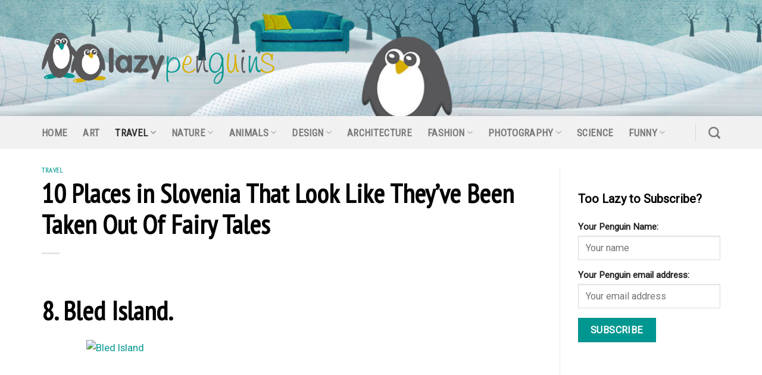

--- FILE ---
content_type: text/html; charset=UTF-8
request_url: https://lazypenguins.com/10-places-in-slovenia-that-look-like-theyve-been-taken-out-of-fairy-tales/3/
body_size: 22106
content:
<!DOCTYPE html>
<!--[if IE 9 ]> <html lang="en-US" class="ie9 loading-site no-js"> <![endif]-->
<!--[if IE 8 ]> <html lang="en-US" class="ie8 loading-site no-js"> <![endif]-->
<!--[if (gte IE 9)|!(IE)]><!--><html lang="en-US" class="loading-site no-js"> <!--<![endif]-->
<head>
	<meta charset="UTF-8" />
	<link rel="profile" href="https://gmpg.org/xfn/11" />
	<link rel="pingback" href="https://lazypenguins.com/xmlrpc.php" />

	<script type="text/javascript"
		id="Cookiebot"
		src="https://consent.cookiebot.com/uc.js"
		data-cbid="fcaff56a-a720-4811-9321-0d775f337702"
						data-culture="EN"
				data-blockingmode="auto"
	 defer></script>
<script data-cookieconsent="ignore">
	window.dataLayer = window.dataLayer || [];
	function gtag() {
		dataLayer.push(arguments);
	}
	gtag("consent", "default", {
		ad_storage: "denied",
		analytics_storage: "denied",
		functionality_storage: "denied",
		personalization_storage: "denied",
		security_storage: "granted",
		wait_for_update: 500,
	});
	gtag("set", "ads_data_redaction", true);
	gtag("set", "url_passthrough", true);
</script>
<meta name="viewport" content="width=device-width, initial-scale=1" /><script>(function(html){html.className = html.className.replace(/\bno-js\b/,'js')})(document.documentElement);</script>
<meta name='robots' content='index, follow, max-image-preview:large, max-snippet:-1, max-video-preview:-1' />

	<!-- This site is optimized with the Yoast SEO plugin v26.8 - https://yoast.com/product/yoast-seo-wordpress/ -->
	<title>10 Places in Slovenia That Look Like They’ve Been Taken Out Of Fairy Tales - Page 3 of 10 - Lazy Penguins</title><link rel="preload" as="style" href="https://fonts.googleapis.com/css?family=PT%20Sans%20Narrow%3Aregular%2Cregular%7CRoboto%3Aregular%2Cregular%7CRoboto%20Condensed%3Aregular%2Cregular%7C-apple-system%2C%20BlinkMacSystemFont%2C%20%26quot%3BSegoe%20UI%26quot%3B%2C%20Roboto%2C%20Oxygen-Sans%2C%20Ubuntu%2C%20Cantarell%2C%20%26quot%3BHelvetica%20Neue%26quot%3B%2C%20sans-serif%3Aregular%2Cregular&#038;display=swap" /><link rel="stylesheet" href="https://fonts.googleapis.com/css?family=PT%20Sans%20Narrow%3Aregular%2Cregular%7CRoboto%3Aregular%2Cregular%7CRoboto%20Condensed%3Aregular%2Cregular%7C-apple-system%2C%20BlinkMacSystemFont%2C%20%26quot%3BSegoe%20UI%26quot%3B%2C%20Roboto%2C%20Oxygen-Sans%2C%20Ubuntu%2C%20Cantarell%2C%20%26quot%3BHelvetica%20Neue%26quot%3B%2C%20sans-serif%3Aregular%2Cregular&#038;display=swap" media="print" onload="this.media='all'" /><noscript><link rel="stylesheet" href="https://fonts.googleapis.com/css?family=PT%20Sans%20Narrow%3Aregular%2Cregular%7CRoboto%3Aregular%2Cregular%7CRoboto%20Condensed%3Aregular%2Cregular%7C-apple-system%2C%20BlinkMacSystemFont%2C%20%26quot%3BSegoe%20UI%26quot%3B%2C%20Roboto%2C%20Oxygen-Sans%2C%20Ubuntu%2C%20Cantarell%2C%20%26quot%3BHelvetica%20Neue%26quot%3B%2C%20sans-serif%3Aregular%2Cregular&#038;display=swap" /></noscript><style id="rocket-critical-css">.mc4wp-form input[name^=_mc4wp_honey]{display:none!important}.mc4wp-form-basic{margin:1em 0}.mc4wp-form-basic label,.mc4wp-form-basic input{box-sizing:border-box;vertical-align:baseline;width:auto;height:auto;line-height:normal;display:block}.mc4wp-form-basic label:after,.mc4wp-form-basic input:after{content:"";clear:both;display:table}.mc4wp-form-basic label{margin-bottom:6px;font-weight:700;display:block}.mc4wp-form-basic input[type=text],.mc4wp-form-basic input[type=email]{width:100%;max-width:480px;min-height:32px}.mc4wp-form-basic input[type=submit]{-webkit-appearance:none;-moz-appearance:none;appearance:none;display:inline-block}html{font-family:sans-serif;-ms-text-size-adjust:100%;-webkit-text-size-adjust:100%}body{margin:0}article,aside,header,main{display:block}a{background-color:transparent}strong{font-weight:inherit}strong{font-weight:bolder}img{border-style:none}button,input,select,textarea{font:inherit}button,input,select{overflow:visible}button,select{text-transform:none}button,[type=submit]{-webkit-appearance:button}button::-moz-focus-inner,input::-moz-focus-inner{border:0;padding:0}button:-moz-focusring,input:-moz-focusring{outline:1px dotted ButtonText}textarea{overflow:auto}[type=search]{-webkit-appearance:textfield}[type=search]::-webkit-search-cancel-button,[type=search]::-webkit-search-decoration{-webkit-appearance:none}*,*:before,*:after{-webkit-box-sizing:border-box;box-sizing:border-box}html{-webkit-box-sizing:border-box;box-sizing:border-box;background-attachment:fixed}body{color:#777;scroll-behavior:smooth;-webkit-font-smoothing:antialiased;-moz-osx-font-smoothing:grayscale}img{max-width:100%;height:auto;display:inline-block;vertical-align:middle}p:empty{display:none}a,button,input{-ms-touch-action:manipulation;touch-action:manipulation}ins{text-decoration:none}iframe{max-width:100%}.col{position:relative;margin:0;padding:0 15px 30px;width:100%}@media screen and (max-width:849px){.col{padding-bottom:30px}}@media screen and (min-width:850px){.row-divided>.col+.col:not(.large-12){border-left:1px solid #ececec}}@media screen and (min-width:850px){.large-3{max-width:25%;-ms-flex-preferred-size:25%;flex-basis:25%}.large-9{max-width:75%;-ms-flex-preferred-size:75%;flex-basis:75%}}body,.container,.row{width:100%;margin-left:auto;margin-right:auto}.container{padding-left:15px;padding-right:15px}.container,.row{max-width:1080px}.row.row-large{max-width:1110px}.flex-row{-js-display:flex;display:-webkit-box;display:-ms-flexbox;display:flex;-webkit-box-orient:horizontal;-webkit-box-direction:normal;-ms-flex-flow:row nowrap;flex-flow:row nowrap;-webkit-box-align:center;-ms-flex-align:center;align-items:center;-webkit-box-pack:justify;-ms-flex-pack:justify;justify-content:space-between;width:100%}.header .flex-row{height:100%}.flex-col{max-height:100%}.flex-grow{-webkit-box-flex:1;-ms-flex:1;flex:1;-ms-flex-negative:1;-ms-flex-preferred-size:auto!important}.flex-left{margin-right:auto}.flex-right{margin-left:auto}@media all and (-ms-high-contrast:none){.nav>li>a>i{top:-1px}}.row{width:100%;-js-display:flex;display:-webkit-box;display:-ms-flexbox;display:flex;-webkit-box-orient:horizontal;-webkit-box-direction:normal;-ms-flex-flow:row wrap;flex-flow:row wrap}@media screen and (min-width:850px){.row-large{padding-left:0;padding-right:0}.row-large>.col{padding:0 30px 30px;margin-bottom:0}}.nav-dropdown{position:absolute;min-width:260px;max-height:0;z-index:9;padding:20px 0 20px;opacity:0;margin:0;color:#777;background-color:#fff;text-align:left;display:table;left:-99999px}.nav-dropdown:after{visibility:hidden;display:block;content:"";clear:both;height:0}.nav-dropdown li{display:block;margin:0;vertical-align:top}.nav-dropdown>li.html{min-width:260px}.nav-dropdown>li>a{width:auto;display:block;padding:10px 20px;line-height:1.3}.nav-dropdown>li:last-child:not(.nav-dropdown-col)>a{border-bottom:0!important}.nav-dropdown.nav-dropdown-default>li>a{padding-left:0;padding-right:0;margin:0 10px;border-bottom:1px solid #ececec}.nav-dropdown-default{padding:20px}.nav-dropdown-has-arrow li.has-dropdown:after,.nav-dropdown-has-arrow li.has-dropdown:before{bottom:-2px;z-index:10;opacity:0;left:50%;border:solid transparent;content:"";height:0;width:0;position:absolute}.nav-dropdown-has-arrow li.has-dropdown:after{border-color:rgba(221,221,221,0);border-bottom-color:#fff;border-width:8px;margin-left:-8px}.nav-dropdown-has-arrow li.has-dropdown:before{z-index:-999;border-width:11px;margin-left:-11px}.nav-dropdown-has-shadow .nav-dropdown{-webkit-box-shadow:1px 1px 15px rgba(0,0,0,.15);box-shadow:1px 1px 15px rgba(0,0,0,.15)}.nav-dropdown-has-arrow.nav-dropdown-has-border li.has-dropdown:before{border-bottom-color:#ddd}.nav-dropdown-has-border .nav-dropdown{border:2px solid #ddd}.nav,.nav ul:not(.nav-dropdown){margin:0;padding:0}.nav>li>button{margin-bottom:0}.nav{width:100%;position:relative;display:inline-block;display:-webkit-box;display:-ms-flexbox;display:flex;-webkit-box-orient:horizontal;-webkit-box-direction:normal;-ms-flex-flow:row wrap;flex-flow:row wrap;-webkit-box-align:center;-ms-flex-align:center;align-items:center}.nav>li{display:inline-block;list-style:none;margin:0;padding:0;position:relative;margin:0 7px}.nav>li>a{padding:10px 0;display:inline-block;display:-webkit-inline-box;display:-ms-inline-flexbox;display:inline-flex;-ms-flex-wrap:wrap;flex-wrap:wrap;-webkit-box-align:center;-ms-flex-align:center;align-items:center}.nav-left{-webkit-box-pack:start;-ms-flex-pack:start;justify-content:flex-start}.nav-right{-webkit-box-pack:end;-ms-flex-pack:end;justify-content:flex-end}.nav>li>a,.nav-dropdown>li>a{color:rgba(102,102,102,.85)}.nav-dropdown>li>a{display:block}.nav>li.active>a{color:rgba(17,17,17,.85)}.nav li:first-child{margin-left:0!important}.nav li:last-child{margin-right:0!important}.nav-uppercase>li>a{letter-spacing:.02em;text-transform:uppercase;font-weight:bolder}li.html form,li.html input{margin:0}.toggle{height:auto;width:45px;line-height:1;-webkit-box-shadow:none!important;box-shadow:none!important;padding:0;color:currentColor;opacity:.6;margin:0 5px 0 0}.toggle i{font-size:1.8em}.nav.nav-vertical{-webkit-box-orient:vertical;-webkit-box-direction:normal;-ms-flex-flow:column;flex-flow:column}.nav.nav-vertical li{list-style:none;margin:0;width:100%}.nav-vertical li li{font-size:1em;padding-left:.5em}.nav-vertical>li{display:-webkit-box;display:-ms-flexbox;display:flex;-webkit-box-orient:horizontal;-webkit-box-direction:normal;-ms-flex-flow:row wrap;flex-flow:row wrap;-webkit-box-align:center;-ms-flex-align:center;align-items:center}.nav-vertical>li ul{width:100%}.nav-vertical>li>ul>li a,.nav-vertical>li>a{display:-webkit-box;display:-ms-flexbox;display:flex;-webkit-box-align:center;-ms-flex-align:center;align-items:center;width:auto;-webkit-box-flex:1;-ms-flex-positive:1;flex-grow:1}.nav-vertical>li.html{padding-top:1em;padding-bottom:1em}.nav-vertical>li>ul li a{color:#666}.nav-vertical>li>ul{margin:0 0 2em;padding-left:1em}.nav .children{position:fixed;opacity:0;left:-99999px;-webkit-transform:translateX(-10px);-ms-transform:translateX(-10px);transform:translateX(-10px)}.nav-sidebar.nav-vertical>li+li{border-top:1px solid #ececec}.nav-vertical>li+li{border-top:1px solid #ececec}.nav-vertical .social-icons{display:block;width:100%}.button,button,input[type=submit]{position:relative;display:inline-block;background-color:transparent;text-transform:uppercase;font-size:.97em;letter-spacing:.03em;font-weight:bolder;text-align:center;color:currentColor;text-decoration:none;border:1px solid transparent;vertical-align:middle;border-radius:0;margin-top:0;margin-right:1em;text-shadow:none;line-height:2.4em;min-height:2.5em;padding:0 1.2em;max-width:100%;text-rendering:optimizeLegibility;-webkit-box-sizing:border-box;box-sizing:border-box}.button.is-outline{line-height:2.19em}.button,input[type=submit]{color:#fff;background-color:#446084;background-color:var(--primary-color);border-color:rgba(0,0,0,.05)}.button.is-outline{border:2px solid currentColor;background-color:transparent}.is-outline{color:silver}input[type=submit],input[type=submit]{background-color:#446084}.secondary{background-color:#d26e4b}.text-center .button:first-of-type{margin-left:0!important}.flex-col button,.flex-col .button,.flex-col input{margin-bottom:0}.is-divider{height:3px;display:block;background-color:rgba(0,0,0,.1);margin:1em 0 1em;width:100%;max-width:30px}form{margin-bottom:0}input[type=email],input[type=search],input[type=text],textarea,select{-webkit-box-sizing:border-box;box-sizing:border-box;border:1px solid #ddd;padding:0 .75em;height:2.507em;font-size:.97em;border-radius:0;max-width:100%;width:100%;vertical-align:middle;background-color:#fff;color:#333;-webkit-box-shadow:inset 0 1px 2px rgba(0,0,0,.1);box-shadow:inset 0 1px 2px rgba(0,0,0,.1)}input[type=email],input[type=search],input[type=text],textarea{-webkit-appearance:none;-moz-appearance:none;appearance:none}textarea{padding-top:.7em;min-height:120px}label{font-weight:bold;display:block;font-size:.9em;margin-bottom:.4em}select{-webkit-box-shadow:inset 0 -1.4em 1em 0 rgba(0,0,0,.02);box-shadow:inset 0 -1.4em 1em 0 rgba(0,0,0,.02);background-color:#fff;-webkit-appearance:none;-moz-appearance:none;background-image:url("data:image/svg+xml;charset=utf8, %3Csvg xmlns='http://www.w3.org/2000/svg' width='24' height='24' viewBox='0 0 24 24' fill='none' stroke='%23333' stroke-width='2' stroke-linecap='round' stroke-linejoin='round' class='feather feather-chevron-down'%3E%3Cpolyline points='6 9 12 15 18 9'%3E%3C/polyline%3E%3C/svg%3E");background-position:right .45em top 50%;background-repeat:no-repeat;padding-right:1.4em;background-size:auto 16px;border-radius:0;display:block}@media screen and (-ms-high-contrast:active),(-ms-high-contrast:none){select::-ms-expand{display:none}}i[class^=icon-]{font-family:"fl-icons"!important;font-display:block;speak:none!important;margin:0;padding:0;display:inline-block;font-style:normal!important;font-weight:normal!important;font-variant:normal!important;text-transform:none!important;position:relative;line-height:1.2}button i,.button i{vertical-align:middle;top:-1.5px}a.icon:not(.button){font-family:sans-serif;margin-left:.25em;margin-right:.25em;font-size:1.2em}.button.icon{margin-left:.12em;margin-right:.12em;min-width:2.5em;padding-left:.6em;padding-right:.6em;display:inline-block}.button.icon i{font-size:1.2em}.button.icon.circle{padding-left:0;padding-right:0}.button.icon.circle>i{margin:0 8px}.button.icon.circle>i:only-child{margin:0}.nav>li>a>i{vertical-align:middle;font-size:20px}.nav>li>a>i.icon-search{font-size:1.2em}.nav>li>a>i.icon-menu{font-size:1.9em}.nav>li.has-icon>a>i{min-width:1em}.has-dropdown .icon-angle-down{font-size:16px;margin-left:.2em;opacity:.6}img{opacity:1}.mfp-hide{display:none!important}label{color:#222}a{color:#334862;text-decoration:none}a.plain{color:currentColor}ul{list-style:disc}ul{margin-top:0;padding:0}ul ul{margin:1.5em 0 1.5em 3em}li{margin-bottom:.6em}.button,button,input,textarea,select{margin-bottom:1em}form,p,ul{margin-bottom:1.3em}form p{margin-bottom:.5em}body{line-height:1.6}h1,h2,h6{color:#555;width:100%;margin-top:0;margin-bottom:.5em;text-rendering:optimizeSpeed}h1{font-size:1.7em;line-height:1.3}h2{font-size:1.6em;line-height:1.3}h6{font-size:.85em;opacity:.8}@media (max-width:549px){h1{font-size:1.4em}h2{font-size:1.2em}}p{margin-top:0}h6{line-height:1.05;letter-spacing:.05em;text-transform:uppercase}.is-normal{font-weight:normal}.is-small{font-size:.8em}.is-xsmall{font-size:.7em}.nav>li>a{font-size:.8em}.nav>li.html{font-size:.85em}.nav-size-large>li>a{font-size:1em}.nav-spacing-xlarge>li{margin:0 13px}.container:after,.row:after{content:"";display:table;clear:both}@media (min-width:850px){.show-for-medium{display:none!important}}@media (max-width:849px){.hide-for-medium{display:none!important}}.mb-0{margin-bottom:0!important}.ml-0{margin-left:0!important}.text-left{text-align:left}.text-left .is-divider{margin-right:auto;margin-left:0}.relative{position:relative!important}.fixed{position:fixed!important;z-index:12}.bottom{bottom:0}.fill{position:absolute;top:0;left:0;height:100%;right:0;bottom:0;padding:0!important;margin:0!important}.circle{border-radius:999px!important;-o-object-fit:cover;object-fit:cover}.z-1{z-index:21}.z-top{z-index:9995}.no-scrollbar{-ms-overflow-style:-ms-autohiding-scrollbar;scrollbar-width:none}.no-scrollbar::-webkit-scrollbar{width:0px!important;height:0px!important}.screen-reader-text{clip:rect(1px,1px,1px,1px);position:absolute!important;height:1px;width:1px;overflow:hidden}.button.tooltip{opacity:1}html{overflow-x:hidden}@media (max-width:849px){body{overflow-x:hidden}}#wrapper,#main{background-color:#fff;position:relative}.page-wrapper{padding-top:30px;padding-bottom:30px}.is-sticky-column{will-change:min-height}.is-sticky-column__inner{-webkit-transform:translate(0,0);-ms-transform:translate(0,0);transform:translate(0,0);-webkit-transform:translate3d(0,0,0);transform:translate3d(0,0,0);will-change:position,transform}.header,.header-wrapper{width:100%;z-index:30;position:relative;background-size:cover;background-position:50% 0}.header-bg-color{background-color:rgba(255,255,255,.9)}.header-bottom{display:-webkit-box;display:-ms-flexbox;display:flex;-webkit-box-align:center;-ms-flex-align:center;align-items:center;-ms-flex-wrap:no-wrap;flex-wrap:no-wrap}.header-bg-image,.header-bg-color{background-position:50% 0}.header-main{z-index:10;position:relative}.header-bottom{z-index:9;position:relative;min-height:35px}.nav>li.header-divider{border-left:1px solid rgba(0,0,0,.1);height:30px;vertical-align:middle;position:relative;margin:0 7.5px}.post{margin:0 0 30px}.entry-header-text{padding:1.5em 0 1.5em}.entry-header-text-top{padding-top:0}.entry-content{padding-top:1.5em;padding-bottom:1.5em}@media (min-width:850px){.aligncenter{clear:both;display:block;margin:0 auto}}.widget{margin-bottom:1.5em}html{background-color:#5b5b5b}.back-to-top{margin:0;opacity:0;bottom:20px;right:20px;-webkit-transform:translateY(30%);-ms-transform:translateY(30%);transform:translateY(30%)}.logo{line-height:1;margin:0}.logo a{text-decoration:none;display:block;color:#446084;font-size:32px;text-transform:uppercase;font-weight:bolder;margin:0}.logo img{display:block;width:auto}.header-logo-dark{display:none!important}.logo-left .logo{margin-left:0;margin-right:30px}@media screen and (max-width:849px){.header-inner .nav{-ms-flex-wrap:nowrap;flex-wrap:nowrap}.medium-logo-center .flex-left{-webkit-box-ordinal-group:2;-ms-flex-order:1;order:1;-webkit-box-flex:1;-ms-flex:1 1 0px;flex:1 1 0}.medium-logo-center .logo{-webkit-box-ordinal-group:3;-ms-flex-order:2;order:2;text-align:center;margin:0 15px}.medium-logo-center .logo img{margin:0 auto}.medium-logo-center .flex-right{-webkit-box-flex:1;-ms-flex:1 1 0px;flex:1 1 0;-webkit-box-ordinal-group:4;-ms-flex-order:3;order:3}}.sidebar-menu .search-form{display:block!important}.searchform-wrapper form{margin-bottom:0}.sidebar-menu .search-form{padding:5px 0;width:100%}.searchform-wrapper:not(.form-flat) .submit-button{border-top-left-radius:0!important;border-bottom-left-radius:0!important}.searchform{position:relative}.searchform .button.icon{margin:0}.searchform .button.icon i{font-size:1.2em}.searchform-wrapper{width:100%}.searchform-wrapper .autocomplete-suggestions{overflow-y:scroll;-webkit-overflow-scrolling:touch;max-height:50vh;overflow-y:auto}.header .search-form .autocomplete-suggestions{max-height:80vh}.header .search-form .live-search-results{text-align:left;color:#111;top:105%;-webkit-box-shadow:0 0 10px 0 rgba(0,0,0,.1);box-shadow:0 0 10px 0 rgba(0,0,0,.1);left:0;right:0;background-color:rgba(255,255,255,.95);position:absolute}.header li .html .live-search-results{top:0;position:relative;-webkit-box-shadow:none;box-shadow:none;background-color:transparent}.icon-menu:before{content:""}.icon-angle-up:before{content:""}.icon-angle-down:before{content:""}.icon-twitter:before{content:""}.icon-envelop:before{content:""}.icon-facebook:before{content:""}.icon-search:before{content:""}.icon-whatsapp:before{content:""}.social-icons{display:inline-block;vertical-align:middle;font-size:.85em;color:#999}.html .social-icons{font-size:1em}.social-icons i{min-width:1em}</style>
	<meta name="description" content="" />
	<link rel="canonical" href="https://lazypenguins.com/10-places-in-slovenia-that-look-like-theyve-been-taken-out-of-fairy-tales/3/" />
	<link rel="prev" href="https://lazypenguins.com/10-places-in-slovenia-that-look-like-theyve-been-taken-out-of-fairy-tales/2/" />
	<link rel="next" href="https://lazypenguins.com/10-places-in-slovenia-that-look-like-theyve-been-taken-out-of-fairy-tales/4/" />
	<meta property="og:locale" content="en_US" />
	<meta property="og:type" content="article" />
	<meta property="og:title" content="10 Places in Slovenia That Look Like They’ve Been Taken Out Of Fairy Tales - Page 3 of 10 - Lazy Penguins" />
	<meta property="og:description" content="" />
	<meta property="og:url" content="https://lazypenguins.com/10-places-in-slovenia-that-look-like-theyve-been-taken-out-of-fairy-tales/" />
	<meta property="og:site_name" content="Lazy Penguins" />
	<meta property="article:published_time" content="2015-07-26T14:10:53+00:00" />
	<meta property="article:modified_time" content="2020-03-13T17:13:08+00:00" />
	<meta property="og:image" content="https://lazypenguins.com/wp-content/uploads/2015/07/Lake-Bled.jpg" />
	<meta property="og:image:width" content="691" />
	<meta property="og:image:height" content="389" />
	<meta property="og:image:type" content="image/jpeg" />
	<meta name="author" content="Lazy Penguin" />
	<meta name="twitter:card" content="summary_large_image" />
	<meta name="twitter:label1" content="Written by" />
	<meta name="twitter:data1" content="Lazy Penguin" />
	<meta name="twitter:label2" content="Est. reading time" />
	<meta name="twitter:data2" content="3 minutes" />
	<script type="application/ld+json" class="yoast-schema-graph">{"@context":"https://schema.org","@graph":[{"@type":"Article","@id":"https://lazypenguins.com/10-places-in-slovenia-that-look-like-theyve-been-taken-out-of-fairy-tales/3/#article","isPartOf":{"@id":"https://lazypenguins.com/10-places-in-slovenia-that-look-like-theyve-been-taken-out-of-fairy-tales/"},"author":{"name":"Lazy Penguin","@id":"https://lazypenguins.com/#/schema/person/9592943104d414c8ab71f9f008345708"},"headline":"10 Places in Slovenia That Look Like They’ve Been Taken Out Of Fairy Tales","datePublished":"2015-07-26T14:10:53+00:00","dateModified":"2020-03-13T17:13:08+00:00","mainEntityOfPage":{"@id":"https://lazypenguins.com/10-places-in-slovenia-that-look-like-theyve-been-taken-out-of-fairy-tales/"},"wordCount":712,"commentCount":0,"image":{"@id":"https://lazypenguins.com/10-places-in-slovenia-that-look-like-theyve-been-taken-out-of-fairy-tales/3/#primaryimage"},"thumbnailUrl":"https://lazypenguins.com/wp-content/uploads/2015/07/Lake-Bled.jpg","keywords":["amazing places in Slovenia","beautiful places in slovenia","best of Slovenia","fairytale places in slovenia","slovenia places to see","slovenia places to visit","unique places in slovenia"],"articleSection":["Travel"],"inLanguage":"en-US","potentialAction":[{"@type":"CommentAction","name":"Comment","target":["https://lazypenguins.com/10-places-in-slovenia-that-look-like-theyve-been-taken-out-of-fairy-tales/3/#respond"]}]},{"@type":"WebPage","@id":"https://lazypenguins.com/10-places-in-slovenia-that-look-like-theyve-been-taken-out-of-fairy-tales/","url":"https://lazypenguins.com/10-places-in-slovenia-that-look-like-theyve-been-taken-out-of-fairy-tales/3/","name":"10 Places in Slovenia That Look Like They’ve Been Taken Out Of Fairy Tales - Page 3 of 10 - Lazy Penguins","isPartOf":{"@id":"https://lazypenguins.com/#website"},"primaryImageOfPage":{"@id":"https://lazypenguins.com/10-places-in-slovenia-that-look-like-theyve-been-taken-out-of-fairy-tales/3/#primaryimage"},"image":{"@id":"https://lazypenguins.com/10-places-in-slovenia-that-look-like-theyve-been-taken-out-of-fairy-tales/3/#primaryimage"},"thumbnailUrl":"https://lazypenguins.com/wp-content/uploads/2015/07/Lake-Bled.jpg","datePublished":"2015-07-26T14:10:53+00:00","dateModified":"2020-03-13T17:13:08+00:00","author":{"@id":"https://lazypenguins.com/#/schema/person/9592943104d414c8ab71f9f008345708"},"breadcrumb":{"@id":"https://lazypenguins.com/10-places-in-slovenia-that-look-like-theyve-been-taken-out-of-fairy-tales/3/#breadcrumb"},"inLanguage":"en-US","potentialAction":[{"@type":"ReadAction","target":["https://lazypenguins.com/10-places-in-slovenia-that-look-like-theyve-been-taken-out-of-fairy-tales/3/"]}]},{"@type":"ImageObject","inLanguage":"en-US","@id":"https://lazypenguins.com/10-places-in-slovenia-that-look-like-theyve-been-taken-out-of-fairy-tales/3/#primaryimage","url":"","contentUrl":""},{"@type":"BreadcrumbList","@id":"https://lazypenguins.com/10-places-in-slovenia-that-look-like-theyve-been-taken-out-of-fairy-tales/3/#breadcrumb","itemListElement":[{"@type":"ListItem","position":1,"name":"Home","item":"https://lazypenguins.com/"},{"@type":"ListItem","position":2,"name":"10 Places in Slovenia That Look Like They’ve Been Taken Out Of Fairy Tales"}]},{"@type":"WebSite","@id":"https://lazypenguins.com/#website","url":"https://lazypenguins.com/","name":"Lazy Penguins","description":"","potentialAction":[{"@type":"SearchAction","target":{"@type":"EntryPoint","urlTemplate":"https://lazypenguins.com/?s={search_term_string}"},"query-input":{"@type":"PropertyValueSpecification","valueRequired":true,"valueName":"search_term_string"}}],"inLanguage":"en-US"},{"@type":"Person","@id":"https://lazypenguins.com/#/schema/person/9592943104d414c8ab71f9f008345708","name":"Lazy Penguin","image":{"@type":"ImageObject","inLanguage":"en-US","@id":"https://lazypenguins.com/#/schema/person/image/","url":"https://secure.gravatar.com/avatar/f4b5a33b0a851c27be4e7a613d03822c3b061598159ae5e8d67afdfad82c5d89?s=96&d=mm&r=g","contentUrl":"https://secure.gravatar.com/avatar/f4b5a33b0a851c27be4e7a613d03822c3b061598159ae5e8d67afdfad82c5d89?s=96&d=mm&r=g","caption":"Lazy Penguin"}}]}</script>
	<!-- / Yoast SEO plugin. -->


<link rel='dns-prefetch' href='//cdn.jsdelivr.net' />
<link rel='dns-prefetch' href='//fonts.googleapis.com' />
<link href='https://fonts.gstatic.com' crossorigin rel='preconnect' />
<link rel="alternate" type="application/rss+xml" title="Lazy Penguins &raquo; Feed" href="https://lazypenguins.com/feed/" />
<link rel="alternate" title="oEmbed (JSON)" type="application/json+oembed" href="https://lazypenguins.com/wp-json/oembed/1.0/embed?url=https%3A%2F%2Flazypenguins.com%2F10-places-in-slovenia-that-look-like-theyve-been-taken-out-of-fairy-tales%2F" />
<link rel="alternate" title="oEmbed (XML)" type="text/xml+oembed" href="https://lazypenguins.com/wp-json/oembed/1.0/embed?url=https%3A%2F%2Flazypenguins.com%2F10-places-in-slovenia-that-look-like-theyve-been-taken-out-of-fairy-tales%2F&#038;format=xml" />
<link rel="prefetch" href="https://lazypenguins.com/wp-content/themes/flatsome/assets/js/chunk.countup.fe2c1016.js" />
<link rel="prefetch" href="https://lazypenguins.com/wp-content/themes/flatsome/assets/js/chunk.sticky-sidebar.a58a6557.js" />
<link rel="prefetch" href="https://lazypenguins.com/wp-content/themes/flatsome/assets/js/chunk.tooltips.29144c1c.js" />
<link rel="prefetch" href="https://lazypenguins.com/wp-content/themes/flatsome/assets/js/chunk.vendors-popups.947eca5c.js" />
<link rel="prefetch" href="https://lazypenguins.com/wp-content/themes/flatsome/assets/js/chunk.vendors-slider.c7f2bd49.js" />
<style id='wp-img-auto-sizes-contain-inline-css' type='text/css'>
img:is([sizes=auto i],[sizes^="auto," i]){contain-intrinsic-size:3000px 1500px}
/*# sourceURL=wp-img-auto-sizes-contain-inline-css */
</style>
<style id='classic-theme-styles-inline-css' type='text/css'>
/*! This file is auto-generated */
.wp-block-button__link{color:#fff;background-color:#32373c;border-radius:9999px;box-shadow:none;text-decoration:none;padding:calc(.667em + 2px) calc(1.333em + 2px);font-size:1.125em}.wp-block-file__button{background:#32373c;color:#fff;text-decoration:none}
/*# sourceURL=/wp-includes/css/classic-themes.min.css */
</style>
<link data-minify="1" rel='preload'  href='https://lazypenguins.com/wp-content/cache/min/1/wp-content/plugins/contact-form-7/includes/css/styles.css?ver=1706611031' data-rocket-async="style" as="style" onload="this.onload=null;this.rel='stylesheet'" onerror="this.removeAttribute('data-rocket-async')"  type='text/css' media='all' />
<link data-minify="1" rel='preload'  href='https://lazypenguins.com/wp-content/cache/min/1/wp-content/plugins/mailchimp-for-wp/assets/css/form-basic.css?ver=1706611031' data-rocket-async="style" as="style" onload="this.onload=null;this.rel='stylesheet'" onerror="this.removeAttribute('data-rocket-async')"  type='text/css' media='all' />
<link data-minify="1" rel='preload'  href='https://lazypenguins.com/wp-content/cache/min/1/wp-content/themes/flatsome/assets/css/flatsome.css?ver=1706611031' data-rocket-async="style" as="style" onload="this.onload=null;this.rel='stylesheet'" onerror="this.removeAttribute('data-rocket-async')"  type='text/css' media='all' />
<style id='flatsome-main-inline-css' type='text/css'>
@font-face {
				font-family: "fl-icons";
				font-display: block;
				src: url(https://lazypenguins.com/wp-content/themes/flatsome/assets/css/icons/fl-icons.eot?v=3.15.7);
				src:
					url(https://lazypenguins.com/wp-content/themes/flatsome/assets/css/icons/fl-icons.eot#iefix?v=3.15.7) format("embedded-opentype"),
					url(https://lazypenguins.com/wp-content/themes/flatsome/assets/css/icons/fl-icons.woff2?v=3.15.7) format("woff2"),
					url(https://lazypenguins.com/wp-content/themes/flatsome/assets/css/icons/fl-icons.ttf?v=3.15.7) format("truetype"),
					url(https://lazypenguins.com/wp-content/themes/flatsome/assets/css/icons/fl-icons.woff?v=3.15.7) format("woff"),
					url(https://lazypenguins.com/wp-content/themes/flatsome/assets/css/icons/fl-icons.svg?v=3.15.7#fl-icons) format("svg");
			}
/*# sourceURL=flatsome-main-inline-css */
</style>
<link rel='preload'  href='https://lazypenguins.com/wp-content/themes/lazypenguins/style.css?ver=3.0' data-rocket-async="style" as="style" onload="this.onload=null;this.rel='stylesheet'" onerror="this.removeAttribute('data-rocket-async')"  type='text/css' media='all' />

<style id='rocket-lazyload-inline-css' type='text/css'>
.rll-youtube-player{position:relative;padding-bottom:56.23%;height:0;overflow:hidden;max-width:100%;}.rll-youtube-player:focus-within{outline: 2px solid currentColor;outline-offset: 5px;}.rll-youtube-player iframe{position:absolute;top:0;left:0;width:100%;height:100%;z-index:100;background:0 0}.rll-youtube-player img{bottom:0;display:block;left:0;margin:auto;max-width:100%;width:100%;position:absolute;right:0;top:0;border:none;height:auto;-webkit-transition:.4s all;-moz-transition:.4s all;transition:.4s all}.rll-youtube-player img:hover{-webkit-filter:brightness(75%)}.rll-youtube-player .play{height:100%;width:100%;left:0;top:0;position:absolute;background:url(https://lazypenguins.com/wp-content/plugins/wp-rocket/assets/img/youtube.png) no-repeat center;background-color: transparent !important;cursor:pointer;border:none;}
/*# sourceURL=rocket-lazyload-inline-css */
</style>
<style id='quads-styles-inline-css' type='text/css'>

    .quads-location ins.adsbygoogle {
        background: transparent !important;
    }
    .quads.quads_ad_container { display: grid; grid-template-columns: auto; grid-gap: 10px; padding: 10px; }
    .grid_image{animation: fadeIn 0.5s;-webkit-animation: fadeIn 0.5s;-moz-animation: fadeIn 0.5s;
        -o-animation: fadeIn 0.5s;-ms-animation: fadeIn 0.5s;}
    .quads-ad-label { font-size: 12px; text-align: center; color: #333;}
    .quads-text-around-ad-label-text_around_left {
        width: 50%;
        float: left;
    }
    .quads-text-around-ad-label-text_around_right {
        width: 50%;
        float: right;
    } 
    .quads_click_impression { display: none;}
/*# sourceURL=quads-styles-inline-css */
</style>
<script type="text/javascript" src="https://lazypenguins.com/wp-includes/js/jquery/jquery.min.js?ver=3.7.1" id="jquery-core-js"></script>
<link rel="https://api.w.org/" href="https://lazypenguins.com/wp-json/" /><link rel="alternate" title="JSON" type="application/json" href="https://lazypenguins.com/wp-json/wp/v2/posts/4080" /><link rel="EditURI" type="application/rsd+xml" title="RSD" href="https://lazypenguins.com/xmlrpc.php?rsd" />
<meta name="generator" content="WordPress 6.9" />
<link rel='shortlink' href='https://lazypenguins.com/?p=4080' />
<script type='text/javascript'>document.cookie = 'quads_browser_width='+screen.width;</script>		<!-- Global site tag (gtag.js) - Google Analytics -->
		<script async src="https://www.googletagmanager.com/gtag/js?id=UA-221142874-1"></script>
		<script>
			window.dataLayer = window.dataLayer || [];
			function gtag(){dataLayer.push(arguments);}
			gtag('js', new Date());

			gtag('config', 'UA-221142874-1');
		</script>
	<style>.bg{opacity: 0; transition: opacity 1s; -webkit-transition: opacity 1s;} .bg-loaded{opacity: 1;}</style><!--[if IE]><link rel="stylesheet" type="text/css" href="https://lazypenguins.com/wp-content/themes/flatsome/assets/css/ie-fallback.css"><script src="//cdnjs.cloudflare.com/ajax/libs/html5shiv/3.6.1/html5shiv.js"></script><script>var head = document.getElementsByTagName('head')[0],style = document.createElement('style');style.type = 'text/css';style.styleSheet.cssText = ':before,:after{content:none !important';head.appendChild(style);setTimeout(function(){head.removeChild(style);}, 0);</script><script src="https://lazypenguins.com/wp-content/themes/flatsome/assets/libs/ie-flexibility.js"></script><![endif]--><meta name="google-site-verification" content="NU377Hc8n8oC4sULQJ9Uo6sQcMTJRXEwOectL-Oa_I0" /><style>.mc4wp-checkbox-wp-comment-form{clear:both;width:auto;display:block;position:static}.mc4wp-checkbox-wp-comment-form input{float:none;vertical-align:middle;-webkit-appearance:checkbox;width:auto;max-width:21px;margin:0 6px 0 0;padding:0;position:static;display:inline-block!important}.mc4wp-checkbox-wp-comment-form label{float:none;cursor:pointer;width:auto;margin:0 0 16px;display:block;position:static}</style><style>.mc4wp-checkbox-wp-registration-form{clear:both;width:auto;display:block;position:static}.mc4wp-checkbox-wp-registration-form input{float:none;vertical-align:middle;-webkit-appearance:checkbox;width:auto;max-width:21px;margin:0 6px 0 0;padding:0;position:static;display:inline-block!important}.mc4wp-checkbox-wp-registration-form label{float:none;cursor:pointer;width:auto;margin:0 0 16px;display:block;position:static}</style><link rel="icon" href="https://lazypenguins.com/wp-content/uploads/2014/08/cropped-logo2-32x32.png" sizes="32x32" />
<link rel="icon" href="https://lazypenguins.com/wp-content/uploads/2014/08/cropped-logo2-192x192.png" sizes="192x192" />
<link rel="apple-touch-icon" href="https://lazypenguins.com/wp-content/uploads/2014/08/cropped-logo2-180x180.png" />
<meta name="msapplication-TileImage" content="https://lazypenguins.com/wp-content/uploads/2014/08/cropped-logo2-270x270.png" />
<style id="custom-css" type="text/css">:root {--primary-color: #009790;}.container-width, .full-width .ubermenu-nav, .container, .row{max-width: 1170px}.row.row-collapse{max-width: 1140px}.row.row-small{max-width: 1162.5px}.row.row-large{max-width: 1200px}.header-main{height: 195px}#logo img{max-height: 195px}#logo{width:391px;}.header-bottom{min-height: 55px}.header-top{min-height: 30px}.transparent .header-main{height: 90px}.transparent #logo img{max-height: 90px}.has-transparent + .page-title:first-of-type,.has-transparent + #main > .page-title,.has-transparent + #main > div > .page-title,.has-transparent + #main .page-header-wrapper:first-of-type .page-title{padding-top: 140px;}.header.show-on-scroll,.stuck .header-main{height:100px!important}.stuck #logo img{max-height: 100px!important}.header-bottom {background-color: #f1f1f1}.header-bottom-nav > li > a{line-height: 16px }@media (max-width: 549px) {.header-main{height: 70px}#logo img{max-height: 70px}}/* Color */.accordion-title.active, .has-icon-bg .icon .icon-inner,.logo a, .primary.is-underline, .primary.is-link, .badge-outline .badge-inner, .nav-outline > li.active> a,.nav-outline >li.active > a, .cart-icon strong,[data-color='primary'], .is-outline.primary{color: #009790;}/* Color !important */[data-text-color="primary"]{color: #009790!important;}/* Background Color */[data-text-bg="primary"]{background-color: #009790;}/* Background */.scroll-to-bullets a,.featured-title, .label-new.menu-item > a:after, .nav-pagination > li > .current,.nav-pagination > li > span:hover,.nav-pagination > li > a:hover,.has-hover:hover .badge-outline .badge-inner,button[type="submit"], .button.wc-forward:not(.checkout):not(.checkout-button), .button.submit-button, .button.primary:not(.is-outline),.featured-table .title,.is-outline:hover, .has-icon:hover .icon-label,.nav-dropdown-bold .nav-column li > a:hover, .nav-dropdown.nav-dropdown-bold > li > a:hover, .nav-dropdown-bold.dark .nav-column li > a:hover, .nav-dropdown.nav-dropdown-bold.dark > li > a:hover, .header-vertical-menu__opener ,.is-outline:hover, .tagcloud a:hover,.grid-tools a, input[type='submit']:not(.is-form), .box-badge:hover .box-text, input.button.alt,.nav-box > li > a:hover,.nav-box > li.active > a,.nav-pills > li.active > a ,.current-dropdown .cart-icon strong, .cart-icon:hover strong, .nav-line-bottom > li > a:before, .nav-line-grow > li > a:before, .nav-line > li > a:before,.banner, .header-top, .slider-nav-circle .flickity-prev-next-button:hover svg, .slider-nav-circle .flickity-prev-next-button:hover .arrow, .primary.is-outline:hover, .button.primary:not(.is-outline), input[type='submit'].primary, input[type='submit'].primary, input[type='reset'].button, input[type='button'].primary, .badge-inner{background-color: #009790;}/* Border */.nav-vertical.nav-tabs > li.active > a,.scroll-to-bullets a.active,.nav-pagination > li > .current,.nav-pagination > li > span:hover,.nav-pagination > li > a:hover,.has-hover:hover .badge-outline .badge-inner,.accordion-title.active,.featured-table,.is-outline:hover, .tagcloud a:hover,blockquote, .has-border, .cart-icon strong:after,.cart-icon strong,.blockUI:before, .processing:before,.loading-spin, .slider-nav-circle .flickity-prev-next-button:hover svg, .slider-nav-circle .flickity-prev-next-button:hover .arrow, .primary.is-outline:hover{border-color: #009790}.nav-tabs > li.active > a{border-top-color: #009790}.widget_shopping_cart_content .blockUI.blockOverlay:before { border-left-color: #009790 }.woocommerce-checkout-review-order .blockUI.blockOverlay:before { border-left-color: #009790 }/* Fill */.slider .flickity-prev-next-button:hover svg,.slider .flickity-prev-next-button:hover .arrow{fill: #009790;}/* Background Color */[data-icon-label]:after, .secondary.is-underline:hover,.secondary.is-outline:hover,.icon-label,.button.secondary:not(.is-outline),.button.alt:not(.is-outline), .badge-inner.on-sale, .button.checkout, .single_add_to_cart_button, .current .breadcrumb-step{ background-color:#d7ae00; }[data-text-bg="secondary"]{background-color: #d7ae00;}/* Color */.secondary.is-underline,.secondary.is-link, .secondary.is-outline,.stars a.active, .star-rating:before, .woocommerce-page .star-rating:before,.star-rating span:before, .color-secondary{color: #d7ae00}/* Color !important */[data-text-color="secondary"]{color: #d7ae00!important;}/* Border */.secondary.is-outline:hover{border-color:#d7ae00}.success.is-underline:hover,.success.is-outline:hover,.success{background-color: #47b28b}.success-color, .success.is-link, .success.is-outline{color: #47b28b;}.success-border{border-color: #47b28b!important;}/* Color !important */[data-text-color="success"]{color: #47b28b!important;}/* Background Color */[data-text-bg="success"]{background-color: #47b28b;}.alert.is-underline:hover,.alert.is-outline:hover,.alert{background-color: #de4e4e}.alert.is-link, .alert.is-outline, .color-alert{color: #de4e4e;}/* Color !important */[data-text-color="alert"]{color: #de4e4e!important;}/* Background Color */[data-text-bg="alert"]{background-color: #de4e4e;}body{font-size: 105%;}@media screen and (max-width: 549px){body{font-size: 105%;}}body{font-family:"Roboto", sans-serif}body{font-weight: 0}body{color: #020202}.nav > li > a {font-family:"Roboto Condensed", sans-serif;}.mobile-sidebar-levels-2 .nav > li > ul > li > a {font-family:"Roboto Condensed", sans-serif;}.nav > li > a {font-weight: 0;}.mobile-sidebar-levels-2 .nav > li > ul > li > a {font-weight: 0;}h1,h2,h3,h4,h5,h6,.heading-font, .off-canvas-center .nav-sidebar.nav-vertical > li > a{font-family: "PT Sans Narrow", sans-serif;}h1,h2,h3,h4,h5,h6,.heading-font,.banner h1,.banner h2{font-weight: 0;}h1,h2,h3,h4,h5,h6,.heading-font{color: #020202;}.breadcrumbs{text-transform: none;}button,.button{text-transform: none;}.section-title span{text-transform: none;}h3.widget-title,span.widget-title{text-transform: none;}.alt-font{font-family: "-apple-system, BlinkMacSystemFont, "Segoe UI", Roboto, Oxygen-Sans, Ubuntu, Cantarell, "Helvetica Neue", sans-serif", sans-serif;}.alt-font{font-weight: 0!important;}a{color: #009790;}a:hover{color: #d7ae00;}.tagcloud a:hover{border-color: #d7ae00;background-color: #d7ae00;}.widget a{color: #009790;}.widget a:hover{color: #d7ae00;}.widget .tagcloud a:hover{border-color: #d7ae00; background-color: #d7ae00;}.absolute-footer, html{background-color: #242424}/* Custom CSS *//*global*/#header .header-main{background-image:url("/wp-content/uploads/2021/12/lazy_hero_header.jpg");background-size:cover;background-position:center center;}h1,h2,h3{font-size:45px !important;line-height:52px !important;}#secondary{margin-top: 2.4rem;}.absolute-footer ul{border:none;}#menu-below{margin-top: 14px;margin-bottom: 0;padding-bottom: 0;}.footer-secondary.pull-right {margin-top: 9px !important;padding-top:0;}img{width:100%;height:auto;image-rendering: -webkit-optimize-contrast;}.entry-meta.uppercase.is-xsmall,.entry-meta.clearfix{display:none !important;}/*captcha badge*/.grecaptcha-badge {width: 70px !important;overflow: hidden !important;transition: all 0.3s ease !important;left: 4px !important;bottom: 1.3em !important;z-index:10;}.grecaptcha-badge:hover {width: 256px !important;}/* Custom CSS Tablet */@media (max-width: 849px){.flex-col.show-for-medium.flex-left{display:none;}#menu-below{margin-top:0;}#menu-below li{line-height:20px;}.grecaptcha-badge{visibility:hidden !important;}}/* Custom CSS Mobile */@media (max-width: 549px){.medium-logo-center .logo{margin:0;padding-right:50px;}.header-main{height:120px;}}.label-new.menu-item > a:after{content:"New";}.label-hot.menu-item > a:after{content:"Hot";}.label-sale.menu-item > a:after{content:"Sale";}.label-popular.menu-item > a:after{content:"Popular";}</style><noscript><style id="rocket-lazyload-nojs-css">.rll-youtube-player, [data-lazy-src]{display:none !important;}</style></noscript><script>
/*! loadCSS rel=preload polyfill. [c]2017 Filament Group, Inc. MIT License */
(function(w){"use strict";if(!w.loadCSS){w.loadCSS=function(){}}
var rp=loadCSS.relpreload={};rp.support=(function(){var ret;try{ret=w.document.createElement("link").relList.supports("preload")}catch(e){ret=!1}
return function(){return ret}})();rp.bindMediaToggle=function(link){var finalMedia=link.media||"all";function enableStylesheet(){link.media=finalMedia}
if(link.addEventListener){link.addEventListener("load",enableStylesheet)}else if(link.attachEvent){link.attachEvent("onload",enableStylesheet)}
setTimeout(function(){link.rel="stylesheet";link.media="only x"});setTimeout(enableStylesheet,3000)};rp.poly=function(){if(rp.support()){return}
var links=w.document.getElementsByTagName("link");for(var i=0;i<links.length;i++){var link=links[i];if(link.rel==="preload"&&link.getAttribute("as")==="style"&&!link.getAttribute("data-loadcss")){link.setAttribute("data-loadcss",!0);rp.bindMediaToggle(link)}}};if(!rp.support()){rp.poly();var run=w.setInterval(rp.poly,500);if(w.addEventListener){w.addEventListener("load",function(){rp.poly();w.clearInterval(run)})}else if(w.attachEvent){w.attachEvent("onload",function(){rp.poly();w.clearInterval(run)})}}
if(typeof exports!=="undefined"){exports.loadCSS=loadCSS}
else{w.loadCSS=loadCSS}}(typeof global!=="undefined"?global:this))
</script><style id='global-styles-inline-css' type='text/css'>
:root{--wp--preset--aspect-ratio--square: 1;--wp--preset--aspect-ratio--4-3: 4/3;--wp--preset--aspect-ratio--3-4: 3/4;--wp--preset--aspect-ratio--3-2: 3/2;--wp--preset--aspect-ratio--2-3: 2/3;--wp--preset--aspect-ratio--16-9: 16/9;--wp--preset--aspect-ratio--9-16: 9/16;--wp--preset--color--black: #000000;--wp--preset--color--cyan-bluish-gray: #abb8c3;--wp--preset--color--white: #ffffff;--wp--preset--color--pale-pink: #f78da7;--wp--preset--color--vivid-red: #cf2e2e;--wp--preset--color--luminous-vivid-orange: #ff6900;--wp--preset--color--luminous-vivid-amber: #fcb900;--wp--preset--color--light-green-cyan: #7bdcb5;--wp--preset--color--vivid-green-cyan: #00d084;--wp--preset--color--pale-cyan-blue: #8ed1fc;--wp--preset--color--vivid-cyan-blue: #0693e3;--wp--preset--color--vivid-purple: #9b51e0;--wp--preset--gradient--vivid-cyan-blue-to-vivid-purple: linear-gradient(135deg,rgb(6,147,227) 0%,rgb(155,81,224) 100%);--wp--preset--gradient--light-green-cyan-to-vivid-green-cyan: linear-gradient(135deg,rgb(122,220,180) 0%,rgb(0,208,130) 100%);--wp--preset--gradient--luminous-vivid-amber-to-luminous-vivid-orange: linear-gradient(135deg,rgb(252,185,0) 0%,rgb(255,105,0) 100%);--wp--preset--gradient--luminous-vivid-orange-to-vivid-red: linear-gradient(135deg,rgb(255,105,0) 0%,rgb(207,46,46) 100%);--wp--preset--gradient--very-light-gray-to-cyan-bluish-gray: linear-gradient(135deg,rgb(238,238,238) 0%,rgb(169,184,195) 100%);--wp--preset--gradient--cool-to-warm-spectrum: linear-gradient(135deg,rgb(74,234,220) 0%,rgb(151,120,209) 20%,rgb(207,42,186) 40%,rgb(238,44,130) 60%,rgb(251,105,98) 80%,rgb(254,248,76) 100%);--wp--preset--gradient--blush-light-purple: linear-gradient(135deg,rgb(255,206,236) 0%,rgb(152,150,240) 100%);--wp--preset--gradient--blush-bordeaux: linear-gradient(135deg,rgb(254,205,165) 0%,rgb(254,45,45) 50%,rgb(107,0,62) 100%);--wp--preset--gradient--luminous-dusk: linear-gradient(135deg,rgb(255,203,112) 0%,rgb(199,81,192) 50%,rgb(65,88,208) 100%);--wp--preset--gradient--pale-ocean: linear-gradient(135deg,rgb(255,245,203) 0%,rgb(182,227,212) 50%,rgb(51,167,181) 100%);--wp--preset--gradient--electric-grass: linear-gradient(135deg,rgb(202,248,128) 0%,rgb(113,206,126) 100%);--wp--preset--gradient--midnight: linear-gradient(135deg,rgb(2,3,129) 0%,rgb(40,116,252) 100%);--wp--preset--font-size--small: 13px;--wp--preset--font-size--medium: 20px;--wp--preset--font-size--large: 36px;--wp--preset--font-size--x-large: 42px;--wp--preset--spacing--20: 0.44rem;--wp--preset--spacing--30: 0.67rem;--wp--preset--spacing--40: 1rem;--wp--preset--spacing--50: 1.5rem;--wp--preset--spacing--60: 2.25rem;--wp--preset--spacing--70: 3.38rem;--wp--preset--spacing--80: 5.06rem;--wp--preset--shadow--natural: 6px 6px 9px rgba(0, 0, 0, 0.2);--wp--preset--shadow--deep: 12px 12px 50px rgba(0, 0, 0, 0.4);--wp--preset--shadow--sharp: 6px 6px 0px rgba(0, 0, 0, 0.2);--wp--preset--shadow--outlined: 6px 6px 0px -3px rgb(255, 255, 255), 6px 6px rgb(0, 0, 0);--wp--preset--shadow--crisp: 6px 6px 0px rgb(0, 0, 0);}:where(.is-layout-flex){gap: 0.5em;}:where(.is-layout-grid){gap: 0.5em;}body .is-layout-flex{display: flex;}.is-layout-flex{flex-wrap: wrap;align-items: center;}.is-layout-flex > :is(*, div){margin: 0;}body .is-layout-grid{display: grid;}.is-layout-grid > :is(*, div){margin: 0;}:where(.wp-block-columns.is-layout-flex){gap: 2em;}:where(.wp-block-columns.is-layout-grid){gap: 2em;}:where(.wp-block-post-template.is-layout-flex){gap: 1.25em;}:where(.wp-block-post-template.is-layout-grid){gap: 1.25em;}.has-black-color{color: var(--wp--preset--color--black) !important;}.has-cyan-bluish-gray-color{color: var(--wp--preset--color--cyan-bluish-gray) !important;}.has-white-color{color: var(--wp--preset--color--white) !important;}.has-pale-pink-color{color: var(--wp--preset--color--pale-pink) !important;}.has-vivid-red-color{color: var(--wp--preset--color--vivid-red) !important;}.has-luminous-vivid-orange-color{color: var(--wp--preset--color--luminous-vivid-orange) !important;}.has-luminous-vivid-amber-color{color: var(--wp--preset--color--luminous-vivid-amber) !important;}.has-light-green-cyan-color{color: var(--wp--preset--color--light-green-cyan) !important;}.has-vivid-green-cyan-color{color: var(--wp--preset--color--vivid-green-cyan) !important;}.has-pale-cyan-blue-color{color: var(--wp--preset--color--pale-cyan-blue) !important;}.has-vivid-cyan-blue-color{color: var(--wp--preset--color--vivid-cyan-blue) !important;}.has-vivid-purple-color{color: var(--wp--preset--color--vivid-purple) !important;}.has-black-background-color{background-color: var(--wp--preset--color--black) !important;}.has-cyan-bluish-gray-background-color{background-color: var(--wp--preset--color--cyan-bluish-gray) !important;}.has-white-background-color{background-color: var(--wp--preset--color--white) !important;}.has-pale-pink-background-color{background-color: var(--wp--preset--color--pale-pink) !important;}.has-vivid-red-background-color{background-color: var(--wp--preset--color--vivid-red) !important;}.has-luminous-vivid-orange-background-color{background-color: var(--wp--preset--color--luminous-vivid-orange) !important;}.has-luminous-vivid-amber-background-color{background-color: var(--wp--preset--color--luminous-vivid-amber) !important;}.has-light-green-cyan-background-color{background-color: var(--wp--preset--color--light-green-cyan) !important;}.has-vivid-green-cyan-background-color{background-color: var(--wp--preset--color--vivid-green-cyan) !important;}.has-pale-cyan-blue-background-color{background-color: var(--wp--preset--color--pale-cyan-blue) !important;}.has-vivid-cyan-blue-background-color{background-color: var(--wp--preset--color--vivid-cyan-blue) !important;}.has-vivid-purple-background-color{background-color: var(--wp--preset--color--vivid-purple) !important;}.has-black-border-color{border-color: var(--wp--preset--color--black) !important;}.has-cyan-bluish-gray-border-color{border-color: var(--wp--preset--color--cyan-bluish-gray) !important;}.has-white-border-color{border-color: var(--wp--preset--color--white) !important;}.has-pale-pink-border-color{border-color: var(--wp--preset--color--pale-pink) !important;}.has-vivid-red-border-color{border-color: var(--wp--preset--color--vivid-red) !important;}.has-luminous-vivid-orange-border-color{border-color: var(--wp--preset--color--luminous-vivid-orange) !important;}.has-luminous-vivid-amber-border-color{border-color: var(--wp--preset--color--luminous-vivid-amber) !important;}.has-light-green-cyan-border-color{border-color: var(--wp--preset--color--light-green-cyan) !important;}.has-vivid-green-cyan-border-color{border-color: var(--wp--preset--color--vivid-green-cyan) !important;}.has-pale-cyan-blue-border-color{border-color: var(--wp--preset--color--pale-cyan-blue) !important;}.has-vivid-cyan-blue-border-color{border-color: var(--wp--preset--color--vivid-cyan-blue) !important;}.has-vivid-purple-border-color{border-color: var(--wp--preset--color--vivid-purple) !important;}.has-vivid-cyan-blue-to-vivid-purple-gradient-background{background: var(--wp--preset--gradient--vivid-cyan-blue-to-vivid-purple) !important;}.has-light-green-cyan-to-vivid-green-cyan-gradient-background{background: var(--wp--preset--gradient--light-green-cyan-to-vivid-green-cyan) !important;}.has-luminous-vivid-amber-to-luminous-vivid-orange-gradient-background{background: var(--wp--preset--gradient--luminous-vivid-amber-to-luminous-vivid-orange) !important;}.has-luminous-vivid-orange-to-vivid-red-gradient-background{background: var(--wp--preset--gradient--luminous-vivid-orange-to-vivid-red) !important;}.has-very-light-gray-to-cyan-bluish-gray-gradient-background{background: var(--wp--preset--gradient--very-light-gray-to-cyan-bluish-gray) !important;}.has-cool-to-warm-spectrum-gradient-background{background: var(--wp--preset--gradient--cool-to-warm-spectrum) !important;}.has-blush-light-purple-gradient-background{background: var(--wp--preset--gradient--blush-light-purple) !important;}.has-blush-bordeaux-gradient-background{background: var(--wp--preset--gradient--blush-bordeaux) !important;}.has-luminous-dusk-gradient-background{background: var(--wp--preset--gradient--luminous-dusk) !important;}.has-pale-ocean-gradient-background{background: var(--wp--preset--gradient--pale-ocean) !important;}.has-electric-grass-gradient-background{background: var(--wp--preset--gradient--electric-grass) !important;}.has-midnight-gradient-background{background: var(--wp--preset--gradient--midnight) !important;}.has-small-font-size{font-size: var(--wp--preset--font-size--small) !important;}.has-medium-font-size{font-size: var(--wp--preset--font-size--medium) !important;}.has-large-font-size{font-size: var(--wp--preset--font-size--large) !important;}.has-x-large-font-size{font-size: var(--wp--preset--font-size--x-large) !important;}
/*# sourceURL=global-styles-inline-css */
</style>
</head>

<body data-rsssl=1 class="wp-singular post-template-default single single-post postid-4080 single-format-standard paged-3 single-paged-3 wp-theme-flatsome wp-child-theme-lazypenguins lightbox nav-dropdown-has-arrow nav-dropdown-has-shadow nav-dropdown-has-border">


<a class="skip-link screen-reader-text" href="#main">Skip to content</a>

<div id="wrapper">

	
	<header id="header" class="header has-sticky sticky-jump">
		<div class="header-wrapper">
			<div id="masthead" class="header-main ">
      <div class="header-inner flex-row container logo-left medium-logo-center" role="navigation">

          <!-- Logo -->
          <div id="logo" class="flex-col logo">
            
<!-- Header logo -->
<a href="https://lazypenguins.com/" title="Lazy Penguins" rel="home">
		<img width="391" height="86" src="data:image/svg+xml,%3Csvg%20xmlns='http://www.w3.org/2000/svg'%20viewBox='0%200%20391%2086'%3E%3C/svg%3E" class="header_logo header-logo" alt="Lazy Penguins" data-lazy-src="https://lazypenguins.com/wp-content/uploads/2014/08/logo2.png"/><noscript><img width="391" height="86" src="https://lazypenguins.com/wp-content/uploads/2014/08/logo2.png" class="header_logo header-logo" alt="Lazy Penguins"/></noscript><img  width="391" height="86" src="data:image/svg+xml,%3Csvg%20xmlns='http://www.w3.org/2000/svg'%20viewBox='0%200%20391%2086'%3E%3C/svg%3E" class="header-logo-dark" alt="Lazy Penguins" data-lazy-src="https://lazypenguins.com/wp-content/uploads/2014/08/logo2.png"/><noscript><img  width="391" height="86" src="https://lazypenguins.com/wp-content/uploads/2014/08/logo2.png" class="header-logo-dark" alt="Lazy Penguins"/></noscript></a>
          </div>

          <!-- Mobile Left Elements -->
          <div class="flex-col show-for-medium flex-left">
            <ul class="mobile-nav nav nav-left ">
                          </ul>
          </div>

          <!-- Left Elements -->
          <div class="flex-col hide-for-medium flex-left
            flex-grow">
            <ul class="header-nav header-nav-main nav nav-left  nav-uppercase" >
                          </ul>
          </div>

          <!-- Right Elements -->
          <div class="flex-col hide-for-medium flex-right">
            <ul class="header-nav header-nav-main nav nav-right  nav-uppercase">
                          </ul>
          </div>

          <!-- Mobile Right Elements -->
          <div class="flex-col show-for-medium flex-right">
            <ul class="mobile-nav nav nav-right ">
              <li class="nav-icon has-icon">
  		<a href="#" data-open="#main-menu" data-pos="right" data-bg="main-menu-overlay" data-color="" class="is-small" aria-label="Menu" aria-controls="main-menu" aria-expanded="false">
		
		  <i class="icon-menu" ></i>
		  		</a>
	</li>            </ul>
          </div>

      </div>
     
      </div><div id="wide-nav" class="header-bottom wide-nav hide-for-medium">
    <div class="flex-row container">

                        <div class="flex-col hide-for-medium flex-left">
                <ul class="nav header-nav header-bottom-nav nav-left  nav-size-large nav-spacing-xlarge nav-uppercase">
                    <li id="menu-item-570" class="menu-item menu-item-type-custom menu-item-object-custom menu-item-home menu-item-570 menu-item-design-default"><a href="https://lazypenguins.com/" class="nav-top-link">Home</a></li>
<li id="menu-item-9" class="menu-item menu-item-type-taxonomy menu-item-object-category menu-item-9 menu-item-design-default"><a href="https://lazypenguins.com/category/art/" class="nav-top-link">Art</a></li>
<li id="menu-item-13" class="menu-item menu-item-type-taxonomy menu-item-object-category current-post-ancestor current-menu-parent current-post-parent menu-item-has-children menu-item-13 active menu-item-design-default has-dropdown"><a href="https://lazypenguins.com/category/travel/" class="nav-top-link">Travel<i class="icon-angle-down" ></i></a>
<ul class="sub-menu nav-dropdown nav-dropdown-default">
	<li id="menu-item-25890" class="menu-item menu-item-type-taxonomy menu-item-object-category menu-item-25890"><a href="https://lazypenguins.com/category/vehicle/">Vehicle</a></li>
</ul>
</li>
<li id="menu-item-23" class="menu-item menu-item-type-taxonomy menu-item-object-category menu-item-has-children menu-item-23 menu-item-design-default has-dropdown"><a href="https://lazypenguins.com/category/nature/" class="nav-top-link">Nature<i class="icon-angle-down" ></i></a>
<ul class="sub-menu nav-dropdown nav-dropdown-default">
	<li id="menu-item-25908" class="menu-item menu-item-type-taxonomy menu-item-object-category menu-item-25908"><a href="https://lazypenguins.com/category/science/">Science</a></li>
</ul>
</li>
<li id="menu-item-7" class="menu-item menu-item-type-taxonomy menu-item-object-category menu-item-has-children menu-item-7 menu-item-design-default has-dropdown"><a href="https://lazypenguins.com/category/animals/" class="nav-top-link">Animals<i class="icon-angle-down" ></i></a>
<ul class="sub-menu nav-dropdown nav-dropdown-default">
	<li id="menu-item-26421" class="menu-item menu-item-type-taxonomy menu-item-object-category menu-item-26421"><a href="https://lazypenguins.com/category/general/">General</a></li>
</ul>
</li>
<li id="menu-item-10" class="menu-item menu-item-type-taxonomy menu-item-object-category menu-item-has-children menu-item-10 menu-item-design-default has-dropdown"><a href="https://lazypenguins.com/category/design/" class="nav-top-link">Design<i class="icon-angle-down" ></i></a>
<ul class="sub-menu nav-dropdown nav-dropdown-default">
	<li id="menu-item-14757" class="menu-item menu-item-type-taxonomy menu-item-object-category menu-item-14757"><a href="https://lazypenguins.com/category/business/">Business</a></li>
</ul>
</li>
<li id="menu-item-8" class="menu-item menu-item-type-taxonomy menu-item-object-category menu-item-8 menu-item-design-default"><a href="https://lazypenguins.com/category/architecture/" class="nav-top-link">Architecture</a></li>
<li id="menu-item-11" class="menu-item menu-item-type-taxonomy menu-item-object-category menu-item-has-children menu-item-11 menu-item-design-default has-dropdown"><a href="https://lazypenguins.com/category/fashion/" class="nav-top-link">Fashion<i class="icon-angle-down" ></i></a>
<ul class="sub-menu nav-dropdown nav-dropdown-default">
	<li id="menu-item-25910" class="menu-item menu-item-type-taxonomy menu-item-object-category menu-item-25910"><a href="https://lazypenguins.com/category/entertainment/">Entertainment</a></li>
</ul>
</li>
<li id="menu-item-12" class="menu-item menu-item-type-taxonomy menu-item-object-category menu-item-has-children menu-item-12 menu-item-design-default has-dropdown"><a href="https://lazypenguins.com/category/photography/" class="nav-top-link">Photography<i class="icon-angle-down" ></i></a>
<ul class="sub-menu nav-dropdown nav-dropdown-default">
	<li id="menu-item-20955" class="menu-item menu-item-type-taxonomy menu-item-object-category menu-item-20955"><a href="https://lazypenguins.com/category/games/">Games</a></li>
</ul>
</li>
<li id="menu-item-2148" class="menu-item menu-item-type-taxonomy menu-item-object-category menu-item-2148 menu-item-design-default"><a href="https://lazypenguins.com/category/science/" class="nav-top-link">Science</a></li>
<li id="menu-item-22" class="menu-item menu-item-type-taxonomy menu-item-object-category menu-item-has-children menu-item-22 menu-item-design-default has-dropdown"><a href="https://lazypenguins.com/category/funny/" class="nav-top-link">Funny<i class="icon-angle-down" ></i></a>
<ul class="sub-menu nav-dropdown nav-dropdown-default">
	<li id="menu-item-14" class="menu-item menu-item-type-taxonomy menu-item-object-category menu-item-14"><a href="https://lazypenguins.com/category/weird/">Weird</a></li>
	<li id="menu-item-25826" class="menu-item menu-item-type-taxonomy menu-item-object-category menu-item-25826"><a href="https://lazypenguins.com/category/food/">Food and drinks</a></li>
</ul>
</li>
                </ul>
            </div>
            
            
                        <div class="flex-col hide-for-medium flex-right flex-grow">
              <ul class="nav header-nav header-bottom-nav nav-right  nav-size-large nav-spacing-xlarge nav-uppercase">
                   <li class="header-divider"></li><li class="header-search header-search-dropdown has-icon has-dropdown menu-item-has-children">
		<a href="#" aria-label="Search" class="is-small"><i class="icon-search" ></i></a>
		<ul class="nav-dropdown nav-dropdown-default">
	 	<li class="header-search-form search-form html relative has-icon">
	<div class="header-search-form-wrapper">
		<div class="searchform-wrapper ux-search-box relative is-normal"><form method="get" class="searchform" action="https://lazypenguins.com/" role="search">
		<div class="flex-row relative">
			<div class="flex-col flex-grow">
	   	   <input type="search" class="search-field mb-0" name="s" value="" id="s" placeholder="Search&hellip;" />
			</div>
			<div class="flex-col">
				<button type="submit" class="ux-search-submit submit-button secondary button icon mb-0" aria-label="Submit">
					<i class="icon-search" ></i>				</button>
			</div>
		</div>
    <div class="live-search-results text-left z-top"></div>
</form>
</div>	</div>
</li>	</ul>
</li>
              </ul>
            </div>
            
            
    </div>
</div>

<div class="header-bg-container fill"><div class="header-bg-image fill"></div><div class="header-bg-color fill"></div></div>		</div>
	</header>

	
	<main id="main" class="">

<div id="content" class="blog-wrapper blog-single page-wrapper">
	

<div class="row row-large row-divided ">

	<div class="large-9 col">
		


<article id="post-4080" class="post-4080 post type-post status-publish format-standard hentry category-travel tag-amazing-places-in-slovenia tag-beautiful-places-in-slovenia tag-best-of-slovenia tag-fairytale-places-in-slovenia tag-slovenia-places-to-see tag-slovenia-places-to-visit tag-unique-places-in-slovenia">
	<div class="article-inner ">
		<header class="entry-header">
	<div class="entry-header-text entry-header-text-top text-left">
		<h6 class="entry-category is-xsmall">
	<a href="https://lazypenguins.com/category/travel/" rel="category tag">Travel</a></h6>

<h1 class="entry-title">10 Places in Slovenia That Look Like They’ve Been Taken Out Of Fairy Tales</h1>
<div class="entry-divider is-divider small"></div>

	</div>
	</header>
		<div class="entry-content single-page">

	<h2>8. Bled Island.</h2>
<figure id="attachment_4084" aria-describedby="caption-attachment-4084" style="width: 691px" class="wp-caption aligncenter"><a href="https://lazypenguins.com/10-places-in-slovenia-that-look-like-theyve-been-taken-out-of-fairy-tales/bled-island/" rel="attachment wp-att-4084"><img fetchpriority="high" decoding="async" class="size-full wp-image-4084" src="data:image/svg+xml,%3Csvg%20xmlns='http://www.w3.org/2000/svg'%20viewBox='0%200%20691%20518'%3E%3C/svg%3E" alt="Bled Island" width="691" height="518" data-lazy-src="https://lazypenguins.com/wp-content/uploads/2015/07/Bled-Island.jpg" /><noscript><img fetchpriority="high" decoding="async" class="size-full wp-image-4084" src="https://lazypenguins.com/wp-content/uploads/2015/07/Bled-Island.jpg" alt="Bled Island" width="691" height="518" /></noscript></a>

<!-- WP QUADS Content Ad Plugin v. 2.0.72.1 -->
<div class="quads-location quads-ad1" id="quads-ad1" style="float:none;margin:10px 0 10px 0;text-align:center;">
<script async src="//pagead2.googlesyndication.com/pagead/js/adsbygoogle.js"></script>
<!-- Lazy inside article -->
<ins class="adsbygoogle"
     style="display:block"
     data-ad-client="ca-pub-4511158905708196"
     data-ad-slot="5940920654"
     data-ad-format="auto"></ins>
<script>
(adsbygoogle = window.adsbygoogle || []).push({});
</script>
</div>

<figcaption id="caption-attachment-4084" class="wp-caption-text">Bled Island</figcaption></figure>
<p>Source: <a href="http://www.letsgo-europe.com/slovenia/bled/bled_005.jpg" rel="nofollow">link</a></p>


	<div class="page-links"><ul class="page-numbers nav-pagination links text-center pb"> <li><a href="https://lazypenguins.com/10-places-in-slovenia-that-look-like-theyve-been-taken-out-of-fairy-tales/" class="post-page-numbers">1</a></li> <li><a href="https://lazypenguins.com/10-places-in-slovenia-that-look-like-theyve-been-taken-out-of-fairy-tales/2/" class="post-page-numbers">2</a></li> <li><span class="post-page-numbers current" aria-current="page">3</span></li> <li><a href="https://lazypenguins.com/10-places-in-slovenia-that-look-like-theyve-been-taken-out-of-fairy-tales/4/" class="post-page-numbers">4</a></li> <li><a href="https://lazypenguins.com/10-places-in-slovenia-that-look-like-theyve-been-taken-out-of-fairy-tales/5/" class="post-page-numbers">5</a></li> <li><a href="https://lazypenguins.com/10-places-in-slovenia-that-look-like-theyve-been-taken-out-of-fairy-tales/6/" class="post-page-numbers">6</a></li> <li><a href="https://lazypenguins.com/10-places-in-slovenia-that-look-like-theyve-been-taken-out-of-fairy-tales/7/" class="post-page-numbers">7</a></li> <li><a href="https://lazypenguins.com/10-places-in-slovenia-that-look-like-theyve-been-taken-out-of-fairy-tales/8/" class="post-page-numbers">8</a></li> <li><a href="https://lazypenguins.com/10-places-in-slovenia-that-look-like-theyve-been-taken-out-of-fairy-tales/9/" class="post-page-numbers">9</a></li> <li><a href="https://lazypenguins.com/10-places-in-slovenia-that-look-like-theyve-been-taken-out-of-fairy-tales/10/" class="post-page-numbers">10</a></li></ul></div>
	<div class="blog-share text-center"><div class="is-divider medium"></div><div class="social-icons share-icons share-row relative" ><a href="whatsapp://send?text=10%20Places%20in%20Slovenia%20That%20Look%20Like%20They%E2%80%99ve%20Been%20Taken%20Out%20Of%20Fairy%20Tales - https://lazypenguins.com/10-places-in-slovenia-that-look-like-theyve-been-taken-out-of-fairy-tales/" data-action="share/whatsapp/share" class="icon button circle is-outline tooltip whatsapp show-for-medium" title="Share on WhatsApp" aria-label="Share on WhatsApp"><i class="icon-whatsapp"></i></a><a href="https://www.facebook.com/sharer.php?u=https://lazypenguins.com/10-places-in-slovenia-that-look-like-theyve-been-taken-out-of-fairy-tales/" data-label="Facebook" onclick="window.open(this.href,this.title,'width=500,height=500,top=300px,left=300px');  return false;" rel="noopener noreferrer nofollow" target="_blank" class="icon button circle is-outline tooltip facebook" title="Share on Facebook" aria-label="Share on Facebook"><i class="icon-facebook" ></i></a><a href="https://twitter.com/share?url=https://lazypenguins.com/10-places-in-slovenia-that-look-like-theyve-been-taken-out-of-fairy-tales/" onclick="window.open(this.href,this.title,'width=500,height=500,top=300px,left=300px');  return false;" rel="noopener noreferrer nofollow" target="_blank" class="icon button circle is-outline tooltip twitter" title="Share on Twitter" aria-label="Share on Twitter"><i class="icon-twitter" ></i></a><a href="/cdn-cgi/l/email-protection#[base64]" rel="nofollow" class="icon button circle is-outline tooltip email" title="Email to a Friend" aria-label="Email to a Friend"><i class="icon-envelop" ></i></a><a href="https://pinterest.com/pin/create/button/?url=https://lazypenguins.com/10-places-in-slovenia-that-look-like-theyve-been-taken-out-of-fairy-tales/&amp;media=&amp;description=10%20Places%20in%20Slovenia%20That%20Look%20Like%20They%E2%80%99ve%20Been%20Taken%20Out%20Of%20Fairy%20Tales" onclick="window.open(this.href,this.title,'width=500,height=500,top=300px,left=300px');  return false;" rel="noopener noreferrer nofollow" target="_blank" class="icon button circle is-outline tooltip pinterest" title="Pin on Pinterest" aria-label="Pin on Pinterest"><i class="icon-pinterest" ></i></a><a href="https://www.linkedin.com/shareArticle?mini=true&url=https://lazypenguins.com/10-places-in-slovenia-that-look-like-theyve-been-taken-out-of-fairy-tales/&title=10%20Places%20in%20Slovenia%20That%20Look%20Like%20They%E2%80%99ve%20Been%20Taken%20Out%20Of%20Fairy%20Tales" onclick="window.open(this.href,this.title,'width=500,height=500,top=300px,left=300px');  return false;"  rel="noopener noreferrer nofollow" target="_blank" class="icon button circle is-outline tooltip linkedin" title="Share on LinkedIn" aria-label="Share on LinkedIn"><i class="icon-linkedin" ></i></a></div></div></div>



        <nav role="navigation" id="nav-below" class="navigation-post">
	<div class="flex-row next-prev-nav bt bb">
		<div class="flex-col flex-grow nav-prev text-left">
			    <div class="nav-previous"><a href="https://lazypenguins.com/cat-is-awarded-for-worst-sleeping-face-in-japan/" rel="prev"><span class="hide-for-small"><i class="icon-angle-left" ></i></span> Cat Is Awarded For Worst Sleeping Face In Japan</a></div>
		</div>
		<div class="flex-col flex-grow nav-next text-right">
			    <div class="nav-next"><a href="https://lazypenguins.com/dreamlike-photos-of-abandoned-ship-graveyards-in-the-aral-sea-by-helene-veilleux/" rel="next">Dreamlike Photos Of Abandoned Ship Graveyards In The Aral Sea By Hélène Veilleux <span class="hide-for-small"><i class="icon-angle-right" ></i></span></a></div>		</div>
	</div>

	    </nav>

    	</div>
</article>


	</div>
	<div class="post-sidebar large-3 col">
		<div class="is-sticky-column"><div class="is-sticky-column__inner">		<div id="secondary" class="widget-area " role="complementary">
		<aside id="text-4" class="widget widget_text">			<div class="textwidget"><p><strong style="font-size: 20px;">Too Lazy to Subscribe?</strong></p>
<script data-cfasync="false" src="/cdn-cgi/scripts/5c5dd728/cloudflare-static/email-decode.min.js"></script><script>(function() {
	window.mc4wp = window.mc4wp || {
		listeners: [],
		forms: {
			on: function(evt, cb) {
				window.mc4wp.listeners.push(
					{
						event   : evt,
						callback: cb
					}
				);
			}
		}
	}
})();
</script><!-- Mailchimp for WordPress v4.9.5 - https://wordpress.org/plugins/mailchimp-for-wp/ --><form id="mc4wp-form-1" class="mc4wp-form mc4wp-form-8272 mc4wp-form-basic" method="post" data-id="8272" data-name="Default sign-up form" ><div class="mc4wp-form-fields"><p>
    <label>Your Penguin Name:</label>
    <input required="required" placeholder="Your name" name="FNAME" type="text">
</p><p>
	<label>Your Penguin email address: </label>
	<input type="email" id="mc4wp_email" name="EMAIL" placeholder="Your email address" required />
</p>

<p>
	<input type="submit" value="Subscribe" />
</p>
</div><label style="display: none !important;">Leave this field empty if you're human: <input type="text" name="_mc4wp_honeypot" value="" tabindex="-1" autocomplete="off" /></label><input type="hidden" name="_mc4wp_timestamp" value="1769604249" /><input type="hidden" name="_mc4wp_form_id" value="8272" /><input type="hidden" name="_mc4wp_form_element_id" value="mc4wp-form-1" /><div class="mc4wp-response"></div></form><!-- / Mailchimp for WordPress Plugin -->
</div>
		</aside><aside id="custom_html-7" class="widget_text widget widget_custom_html"><div class="textwidget custom-html-widget"><script async src="//pagead2.googlesyndication.com/pagead/js/adsbygoogle.js"></script>
<!-- Lazy sidebar skyscraper -->
<ins class="adsbygoogle"
     style="display:inline-block;width:300px;height:600px"
     data-ad-client="ca-pub-4511158905708196"
     data-ad-slot="4324586654"></ins>
<script>
(adsbygoogle = window.adsbygoogle || []).push({});
</script></div></aside><aside id="block-2" class="widget widget_block"><div class="row row-collapse row-full-width align-equal align-center"  id="row-540093783">


	<div id="col-986385718" class="col small-12 large-12"  >
				<div class="col-inner"  >
			
			


  
    <div class="row large-columns-1 medium-columns-1 small-columns-1 row-collapse row-full-width">
  <div class="col post-item" >
			<div class="col-inner">
			<a href="https://lazypenguins.com/top-30-king-tut-tattoos-for-men/" class="plain">
				<div class="box box-normal box-text-bottom box-blog-post has-hover">
            					<div class="box-image" >
  						<div class="image-zoom image-cover" style="padding-top:56.25%;">
  							<img decoding="async" width="600" height="600" src="data:image/svg+xml,%3Csvg%20xmlns='http://www.w3.org/2000/svg'%20viewBox='0%200%20600%20600'%3E%3C/svg%3E" class="attachment-original size-original wp-post-image" alt="outer-forearm-guys-king-tut-tattoos" data-lazy-srcset="https://lazypenguins.com/wp-content/uploads/2020/06/outer-forearm-guys-king-tut-tattoos.jpg 600w, https://lazypenguins.com/wp-content/uploads/2020/06/outer-forearm-guys-king-tut-tattoos-300x300.jpg 300w, https://lazypenguins.com/wp-content/uploads/2020/06/outer-forearm-guys-king-tut-tattoos-150x150.jpg 150w, https://lazypenguins.com/wp-content/uploads/2020/06/outer-forearm-guys-king-tut-tattoos-267x267.jpg 267w, https://lazypenguins.com/wp-content/uploads/2020/06/outer-forearm-guys-king-tut-tattoos-100x100.jpg 100w" data-lazy-sizes="(max-width: 600px) 100vw, 600px" data-lazy-src="https://lazypenguins.com/wp-content/uploads/2020/06/outer-forearm-guys-king-tut-tattoos.jpg" /><noscript><img decoding="async" width="600" height="600" src="https://lazypenguins.com/wp-content/uploads/2020/06/outer-forearm-guys-king-tut-tattoos.jpg" class="attachment-original size-original wp-post-image" alt="outer-forearm-guys-king-tut-tattoos" srcset="https://lazypenguins.com/wp-content/uploads/2020/06/outer-forearm-guys-king-tut-tattoos.jpg 600w, https://lazypenguins.com/wp-content/uploads/2020/06/outer-forearm-guys-king-tut-tattoos-300x300.jpg 300w, https://lazypenguins.com/wp-content/uploads/2020/06/outer-forearm-guys-king-tut-tattoos-150x150.jpg 150w, https://lazypenguins.com/wp-content/uploads/2020/06/outer-forearm-guys-king-tut-tattoos-267x267.jpg 267w, https://lazypenguins.com/wp-content/uploads/2020/06/outer-forearm-guys-king-tut-tattoos-100x100.jpg 100w" sizes="(max-width: 600px) 100vw, 600px" /></noscript>  							  							  						</div>
  						  					</div>
          					<div class="box-text text-left" >
					<div class="box-text-inner blog-post-inner">

					
										<h5 class="post-title is-larger ">Top 30 King Tut Tattoos For Men</h5>
										<div class="is-divider"></div>
										<p class="from_the_blog_excerpt ">If you are passionate about this legend, why not tattoo King Tut on your body...					</p>
					                    
					
					
					</div>
					</div>
									</div>
				</a>
			</div>
		</div><div class="col post-item" >
			<div class="col-inner">
			<a href="https://lazypenguins.com/the-most-incredible-science-findings-of-2014-in-images/" class="plain">
				<div class="box box-normal box-text-bottom box-blog-post has-hover">
          					<div class="box-text text-left" >
					<div class="box-text-inner blog-post-inner">

					
										<h5 class="post-title is-larger ">The Most Incredible Science Findings Of 2014 In Images</h5>
										<div class="is-divider"></div>
										<p class="from_the_blog_excerpt ">2014 has been an amazing year for scientific progress with many achievements and new discoveries....					</p>
					                    
					
					
					</div>
					</div>
									</div>
				</a>
			</div>
		</div><div class="col post-item" >
			<div class="col-inner">
			<a href="https://lazypenguins.com/the-main-reasons-why-people-love-weed-so-much/" class="plain">
				<div class="box box-normal box-text-bottom box-blog-post has-hover">
            					<div class="box-image" >
  						<div class="image-zoom image-cover" style="padding-top:56.25%;">
  							<picture decoding="async" class="attachment-original size-original wp-post-image">
<source type="image/webp" data-lazy-srcset="https://lazypenguins.com/wp-content/uploads/2022/02/weed.png.webp" srcset="data:image/svg+xml,%3Csvg%20xmlns=&#039;http://www.w3.org/2000/svg&#039;%20viewBox=&#039;0%200%20558%20372&#039;%3E%3C/svg%3E"/>
<img decoding="async" width="558" height="372" src="data:image/svg+xml,%3Csvg%20xmlns=&#039;http://www.w3.org/2000/svg&#039;%20viewBox=&#039;0%200%20558%20372&#039;%3E%3C/svg%3E" alt="" data-lazy-src="https://lazypenguins.com/wp-content/uploads/2022/02/weed.png"/>
</picture>
<noscript><picture decoding="async" class="attachment-original size-original wp-post-image">
<source type="image/webp" srcset="https://lazypenguins.com/wp-content/uploads/2022/02/weed.png.webp"/>
<img decoding="async" width="558" height="372" src="https://lazypenguins.com/wp-content/uploads/2022/02/weed.png" alt=""/>
</picture>
</noscript>  							  							  						</div>
  						  					</div>
          					<div class="box-text text-left" >
					<div class="box-text-inner blog-post-inner">

					
										<h5 class="post-title is-larger ">The Main Reasons Why People Love Weed So Much</h5>
										<div class="is-divider"></div>
										<p class="from_the_blog_excerpt ">Everyone loves weed. Weed is a plant that grows naturally in the wild and has...					</p>
					                    
					
					
					</div>
					</div>
									</div>
				</a>
			</div>
		</div></div>


		</div>
				
<style>
#col-986385718 > .col-inner {
  padding: 0px 0px 0px 0;
}
</style>
	</div>

	

</div></aside></div>
		</div></div>	</div>
</div>

</div>


</main>

<footer id="footer" class="footer-wrapper">

	
<!-- FOOTER 1 -->

<!-- FOOTER 2 -->



<div class="absolute-footer dark medium-text-center small-text-center">
  <div class="container clearfix">

          <div class="footer-secondary pull-right">
                  <div class="footer-text inline-block small-block">
            © Copyright 2026 lazypenguins.com          </div>
                      </div>
    
    <div class="footer-primary pull-left">
              <div class="menu-below-container"><ul id="menu-below" class="links footer-nav uppercase"><li id="menu-item-18" class="menu-item menu-item-type-post_type menu-item-object-page menu-item-18"><a href="https://lazypenguins.com/contact/">Contact</a></li>
<li id="menu-item-21" class="menu-item menu-item-type-post_type menu-item-object-page menu-item-21"><a href="https://lazypenguins.com/disclaimer/">Disclaimer</a></li>
<li id="menu-item-31" class="menu-item menu-item-type-post_type menu-item-object-page menu-item-31"><a href="https://lazypenguins.com/privacy-policy/">Privacy Policy</a></li>
</ul></div>            <div class="copyright-footer">
              </div>
          </div>
  </div>
</div>

<a href="#top" class="back-to-top button icon invert plain fixed bottom z-1 is-outline hide-for-medium circle" id="top-link" aria-label="Go to top"><i class="icon-angle-up" ></i></a>

</footer>

</div>

<div id="main-menu" class="mobile-sidebar no-scrollbar mfp-hide">

	
	<div class="sidebar-menu no-scrollbar ">

		
					<ul class="nav nav-sidebar nav-vertical nav-uppercase" data-tab="1">
				<li class="header-search-form search-form html relative has-icon">
	<div class="header-search-form-wrapper">
		<div class="searchform-wrapper ux-search-box relative is-normal"><form method="get" class="searchform" action="https://lazypenguins.com/" role="search">
		<div class="flex-row relative">
			<div class="flex-col flex-grow">
	   	   <input type="search" class="search-field mb-0" name="s" value="" id="s" placeholder="Search&hellip;" />
			</div>
			<div class="flex-col">
				<button type="submit" class="ux-search-submit submit-button secondary button icon mb-0" aria-label="Submit">
					<i class="icon-search" ></i>				</button>
			</div>
		</div>
    <div class="live-search-results text-left z-top"></div>
</form>
</div>	</div>
</li><li class="menu-item menu-item-type-custom menu-item-object-custom menu-item-home menu-item-570"><a href="https://lazypenguins.com/">Home</a></li>
<li class="menu-item menu-item-type-taxonomy menu-item-object-category menu-item-9"><a href="https://lazypenguins.com/category/art/">Art</a></li>
<li class="menu-item menu-item-type-taxonomy menu-item-object-category current-post-ancestor current-menu-parent current-post-parent menu-item-has-children menu-item-13"><a href="https://lazypenguins.com/category/travel/">Travel</a>
<ul class="sub-menu nav-sidebar-ul children">
	<li class="menu-item menu-item-type-taxonomy menu-item-object-category menu-item-25890"><a href="https://lazypenguins.com/category/vehicle/">Vehicle</a></li>
</ul>
</li>
<li class="menu-item menu-item-type-taxonomy menu-item-object-category menu-item-has-children menu-item-23"><a href="https://lazypenguins.com/category/nature/">Nature</a>
<ul class="sub-menu nav-sidebar-ul children">
	<li class="menu-item menu-item-type-taxonomy menu-item-object-category menu-item-25908"><a href="https://lazypenguins.com/category/science/">Science</a></li>
</ul>
</li>
<li class="menu-item menu-item-type-taxonomy menu-item-object-category menu-item-has-children menu-item-7"><a href="https://lazypenguins.com/category/animals/">Animals</a>
<ul class="sub-menu nav-sidebar-ul children">
	<li class="menu-item menu-item-type-taxonomy menu-item-object-category menu-item-26421"><a href="https://lazypenguins.com/category/general/">General</a></li>
</ul>
</li>
<li class="menu-item menu-item-type-taxonomy menu-item-object-category menu-item-has-children menu-item-10"><a href="https://lazypenguins.com/category/design/">Design</a>
<ul class="sub-menu nav-sidebar-ul children">
	<li class="menu-item menu-item-type-taxonomy menu-item-object-category menu-item-14757"><a href="https://lazypenguins.com/category/business/">Business</a></li>
</ul>
</li>
<li class="menu-item menu-item-type-taxonomy menu-item-object-category menu-item-8"><a href="https://lazypenguins.com/category/architecture/">Architecture</a></li>
<li class="menu-item menu-item-type-taxonomy menu-item-object-category menu-item-has-children menu-item-11"><a href="https://lazypenguins.com/category/fashion/">Fashion</a>
<ul class="sub-menu nav-sidebar-ul children">
	<li class="menu-item menu-item-type-taxonomy menu-item-object-category menu-item-25910"><a href="https://lazypenguins.com/category/entertainment/">Entertainment</a></li>
</ul>
</li>
<li class="menu-item menu-item-type-taxonomy menu-item-object-category menu-item-has-children menu-item-12"><a href="https://lazypenguins.com/category/photography/">Photography</a>
<ul class="sub-menu nav-sidebar-ul children">
	<li class="menu-item menu-item-type-taxonomy menu-item-object-category menu-item-20955"><a href="https://lazypenguins.com/category/games/">Games</a></li>
</ul>
</li>
<li class="menu-item menu-item-type-taxonomy menu-item-object-category menu-item-2148"><a href="https://lazypenguins.com/category/science/">Science</a></li>
<li class="menu-item menu-item-type-taxonomy menu-item-object-category menu-item-has-children menu-item-22"><a href="https://lazypenguins.com/category/funny/">Funny</a>
<ul class="sub-menu nav-sidebar-ul children">
	<li class="menu-item menu-item-type-taxonomy menu-item-object-category menu-item-14"><a href="https://lazypenguins.com/category/weird/">Weird</a></li>
	<li class="menu-item menu-item-type-taxonomy menu-item-object-category menu-item-25826"><a href="https://lazypenguins.com/category/food/">Food and drinks</a></li>
</ul>
</li>
<li class="html header-social-icons ml-0">
	<div class="social-icons follow-icons" ><a href="https://www.facebook.com/LazyPenguins/" target="_blank" data-label="Facebook" rel="noopener noreferrer nofollow" class="icon plain facebook tooltip" title="Follow on Facebook" aria-label="Follow on Facebook"><i class="icon-facebook" ></i></a><a href="https://twitter.com/lazypenguins" target="_blank" data-label="Twitter" rel="noopener noreferrer nofollow" class="icon plain  twitter tooltip" title="Follow on Twitter" aria-label="Follow on Twitter"><i class="icon-twitter" ></i></a><a href="/cdn-cgi/l/email-protection#9df0fcf4f1ddf1fce7e4edf8f3fae8f4f3eeb3fef2f0" data-label="E-mail" rel="nofollow" class="icon plain  email tooltip" title="Send us an email" aria-label="Send us an email"><i class="icon-envelop" ></i></a></div></li>			</ul>
		
		
	</div>

	
</div>
<script data-cfasync="false" src="/cdn-cgi/scripts/5c5dd728/cloudflare-static/email-decode.min.js"></script><script type="speculationrules">
{"prefetch":[{"source":"document","where":{"and":[{"href_matches":"/*"},{"not":{"href_matches":["/wp-*.php","/wp-admin/*","/wp-content/uploads/*","/wp-content/*","/wp-content/plugins/*","/wp-content/themes/lazypenguins/*","/wp-content/themes/flatsome/*","/*\\?(.+)"]}},{"not":{"selector_matches":"a[rel~=\"nofollow\"]"}},{"not":{"selector_matches":".no-prefetch, .no-prefetch a"}}]},"eagerness":"conservative"}]}
</script>
<script>(function() {function maybePrefixUrlField () {
  const value = this.value.trim()
  if (value !== '' && value.indexOf('http') !== 0) {
    this.value = 'http://' + value
  }
}

const urlFields = document.querySelectorAll('.mc4wp-form input[type="url"]')
for (let j = 0; j < urlFields.length; j++) {
  urlFields[j].addEventListener('blur', maybePrefixUrlField)
}
})();</script><script data-minify="1" type="text/javascript" src="https://lazypenguins.com/wp-content/cache/min/1/wp-content/plugins/contact-form-7/includes/swv/js/index.js?ver=1706611031" id="swv-js" defer></script>
<script type="text/javascript" id="contact-form-7-js-extra">
/* <![CDATA[ */
var wpcf7 = {"api":{"root":"https://lazypenguins.com/wp-json/","namespace":"contact-form-7/v1"},"cached":"1"};
//# sourceURL=contact-form-7-js-extra
/* ]]> */
</script>
<script data-minify="1" type="text/javascript" src="https://lazypenguins.com/wp-content/cache/min/1/wp-content/plugins/contact-form-7/includes/js/index.js?ver=1706611031" id="contact-form-7-js" defer></script>
<script type="text/javascript" src="https://lazypenguins.com/wp-includes/js/dist/vendor/wp-polyfill.min.js?ver=3.15.0" id="wp-polyfill-js"></script>
<script type="text/javascript" src="https://lazypenguins.com/wp-includes/js/hoverIntent.min.js?ver=1.10.2" id="hoverIntent-js" defer></script>
<script type="text/javascript" id="flatsome-js-js-extra">
/* <![CDATA[ */
var flatsomeVars = {"theme":{"version":"3.15.7"},"ajaxurl":"https://lazypenguins.com/wp-admin/admin-ajax.php","rtl":"","sticky_height":"100","assets_url":"https://lazypenguins.com/wp-content/themes/flatsome/assets/js/","lightbox":{"close_markup":"\u003Cbutton title=\"%title%\" type=\"button\" class=\"mfp-close\"\u003E\u003Csvg xmlns=\"http://www.w3.org/2000/svg\" width=\"28\" height=\"28\" viewBox=\"0 0 24 24\" fill=\"none\" stroke=\"currentColor\" stroke-width=\"2\" stroke-linecap=\"round\" stroke-linejoin=\"round\" class=\"feather feather-x\"\u003E\u003Cline x1=\"18\" y1=\"6\" x2=\"6\" y2=\"18\"\u003E\u003C/line\u003E\u003Cline x1=\"6\" y1=\"6\" x2=\"18\" y2=\"18\"\u003E\u003C/line\u003E\u003C/svg\u003E\u003C/button\u003E","close_btn_inside":false},"user":{"can_edit_pages":false},"i18n":{"mainMenu":"Main Menu","toggleButton":"Toggle"},"options":{"cookie_notice_version":"1","swatches_layout":false,"swatches_box_select_event":false,"swatches_box_behavior_selected":false,"swatches_box_update_urls":"1","swatches_box_reset":false,"swatches_box_reset_extent":false,"swatches_box_reset_time":300,"search_result_latency":"0"}};
//# sourceURL=flatsome-js-js-extra
/* ]]> */
</script>
<script data-minify="1" type="text/javascript" src="https://lazypenguins.com/wp-content/cache/min/1/wp-content/themes/flatsome/assets/js/flatsome.js?ver=1706611031" id="flatsome-js-js" defer></script>
<script data-minify="1" type="text/javascript" src="https://lazypenguins.com/wp-content/cache/min/1/wp-content/themes/flatsome/inc/integrations/wp-rocket/flatsome-wp-rocket.js?ver=1706611031" id="flatsome-wp-rocket-js" defer></script>
<script data-minify="1" type="text/javascript" src="https://lazypenguins.com/wp-content/cache/min/1/wp-content/themes/flatsome/inc/extensions/flatsome-live-search/flatsome-live-search.js?ver=1706611031" id="flatsome-live-search-js" defer></script>
<script type="text/javascript" src="https://www.google.com/recaptcha/api.js?render=6Lfd7ZEeAAAAADkp8YZbgb_ScP22nkGBx6w13VJQ&amp;ver=3.0" id="google-recaptcha-js"></script>
<script type="text/javascript" id="wpcf7-recaptcha-js-extra">
/* <![CDATA[ */
var wpcf7_recaptcha = {"sitekey":"6Lfd7ZEeAAAAADkp8YZbgb_ScP22nkGBx6w13VJQ","actions":{"homepage":"homepage","contactform":"contactform"}};
//# sourceURL=wpcf7-recaptcha-js-extra
/* ]]> */
</script>
<script data-minify="1" type="text/javascript" src="https://lazypenguins.com/wp-content/cache/min/1/wp-content/plugins/contact-form-7/modules/recaptcha/index.js?ver=1706611031" id="wpcf7-recaptcha-js" defer></script>
<script data-minify="1" type="text/javascript" src="https://lazypenguins.com/wp-content/cache/min/1/wp-content/plugins/quick-adsense-reloaded/assets/js/ads.js?ver=1706611031" id="quads-ads-js" defer></script>
<script data-minify="1" type="text/javascript" defer src="https://lazypenguins.com/wp-content/cache/min/1/wp-content/plugins/mailchimp-for-wp/assets/js/forms.js?ver=1706611031" id="mc4wp-forms-api-js"></script>
<script>window.lazyLoadOptions=[{elements_selector:"img[data-lazy-src],.rocket-lazyload,iframe[data-lazy-src]",data_src:"lazy-src",data_srcset:"lazy-srcset",data_sizes:"lazy-sizes",class_loading:"lazyloading",class_loaded:"lazyloaded",threshold:300,callback_loaded:function(element){if(element.tagName==="IFRAME"&&element.dataset.rocketLazyload=="fitvidscompatible"){if(element.classList.contains("lazyloaded")){if(typeof window.jQuery!="undefined"){if(jQuery.fn.fitVids){jQuery(element).parent().fitVids()}}}}}},{elements_selector:".rocket-lazyload",data_src:"lazy-src",data_srcset:"lazy-srcset",data_sizes:"lazy-sizes",class_loading:"lazyloading",class_loaded:"lazyloaded",threshold:300,}];window.addEventListener('LazyLoad::Initialized',function(e){var lazyLoadInstance=e.detail.instance;if(window.MutationObserver){var observer=new MutationObserver(function(mutations){var image_count=0;var iframe_count=0;var rocketlazy_count=0;mutations.forEach(function(mutation){for(var i=0;i<mutation.addedNodes.length;i++){if(typeof mutation.addedNodes[i].getElementsByTagName!=='function'){continue}
if(typeof mutation.addedNodes[i].getElementsByClassName!=='function'){continue}
images=mutation.addedNodes[i].getElementsByTagName('img');is_image=mutation.addedNodes[i].tagName=="IMG";iframes=mutation.addedNodes[i].getElementsByTagName('iframe');is_iframe=mutation.addedNodes[i].tagName=="IFRAME";rocket_lazy=mutation.addedNodes[i].getElementsByClassName('rocket-lazyload');image_count+=images.length;iframe_count+=iframes.length;rocketlazy_count+=rocket_lazy.length;if(is_image){image_count+=1}
if(is_iframe){iframe_count+=1}}});if(image_count>0||iframe_count>0||rocketlazy_count>0){lazyLoadInstance.update()}});var b=document.getElementsByTagName("body")[0];var config={childList:!0,subtree:!0};observer.observe(b,config)}},!1)</script><script data-no-minify="1" async src="https://lazypenguins.com/wp-content/plugins/wp-rocket/assets/js/lazyload/17.8.3/lazyload.min.js"></script><script>function lazyLoadThumb(e){var t='<img data-lazy-src="https://i.ytimg.com/vi/ID/hqdefault.jpg" alt="" width="480" height="360"><noscript><img src="https://i.ytimg.com/vi/ID/hqdefault.jpg" alt="" width="480" height="360"></noscript>',a='<button class="play" aria-label="play Youtube video"></button>';return t.replace("ID",e)+a}function lazyLoadYoutubeIframe(){var e=document.createElement("iframe"),t="ID?autoplay=1";t+=0===this.parentNode.dataset.query.length?'':'&'+this.parentNode.dataset.query;e.setAttribute("src",t.replace("ID",this.parentNode.dataset.src)),e.setAttribute("frameborder","0"),e.setAttribute("allowfullscreen","1"),e.setAttribute("allow", "accelerometer; autoplay; encrypted-media; gyroscope; picture-in-picture"),this.parentNode.parentNode.replaceChild(e,this.parentNode)}document.addEventListener("DOMContentLoaded",function(){var e,t,p,a=document.getElementsByClassName("rll-youtube-player");for(t=0;t<a.length;t++)e=document.createElement("div"),e.setAttribute("data-id",a[t].dataset.id),e.setAttribute("data-query", a[t].dataset.query),e.setAttribute("data-src", a[t].dataset.src),e.innerHTML=lazyLoadThumb(a[t].dataset.id),a[t].appendChild(e),p=e.querySelector('.play'),p.onclick=lazyLoadYoutubeIframe});</script>
<script>"use strict";function wprRemoveCPCSS(){var preload_stylesheets=document.querySelectorAll('link[data-rocket-async="style"][rel="preload"]');if(preload_stylesheets&&0<preload_stylesheets.length)for(var stylesheet_index=0;stylesheet_index<preload_stylesheets.length;stylesheet_index++){var media=preload_stylesheets[stylesheet_index].getAttribute("media")||"all";if(window.matchMedia(media).matches)return void setTimeout(wprRemoveCPCSS,200)}var elem=document.getElementById("rocket-critical-css");elem&&"remove"in elem&&elem.remove()}window.addEventListener?window.addEventListener("load",wprRemoveCPCSS):window.attachEvent&&window.attachEvent("onload",wprRemoveCPCSS);</script><noscript><link data-minify="1" rel='stylesheet' id='contact-form-7-css' href='https://lazypenguins.com/wp-content/cache/min/1/wp-content/plugins/contact-form-7/includes/css/styles.css?ver=1706611031' type='text/css' media='all' /><link data-minify="1" rel='stylesheet' id='mc4wp-form-basic-css' href='https://lazypenguins.com/wp-content/cache/min/1/wp-content/plugins/mailchimp-for-wp/assets/css/form-basic.css?ver=1706611031' type='text/css' media='all' /><link data-minify="1" rel='stylesheet' id='flatsome-main-css' href='https://lazypenguins.com/wp-content/cache/min/1/wp-content/themes/flatsome/assets/css/flatsome.css?ver=1706611031' type='text/css' media='all' /><link rel='stylesheet' id='flatsome-style-css' href='https://lazypenguins.com/wp-content/themes/lazypenguins/style.css?ver=3.0' type='text/css' media='all' /></noscript><script defer src="https://static.cloudflareinsights.com/beacon.min.js/vcd15cbe7772f49c399c6a5babf22c1241717689176015" integrity="sha512-ZpsOmlRQV6y907TI0dKBHq9Md29nnaEIPlkf84rnaERnq6zvWvPUqr2ft8M1aS28oN72PdrCzSjY4U6VaAw1EQ==" data-cf-beacon='{"version":"2024.11.0","token":"18415308fbfc4b948ea5da2bd0d1725a","r":1,"server_timing":{"name":{"cfCacheStatus":true,"cfEdge":true,"cfExtPri":true,"cfL4":true,"cfOrigin":true,"cfSpeedBrain":true},"location_startswith":null}}' crossorigin="anonymous"></script>
</body>
</html>

<!-- This website is like a Rocket, isn't it? Performance optimized by WP Rocket. Learn more: https://wp-rocket.me - Debug: cached@1769604254 -->

--- FILE ---
content_type: text/html; charset=utf-8
request_url: https://www.google.com/recaptcha/api2/aframe
body_size: -83
content:
<!DOCTYPE HTML><html><head><meta http-equiv="content-type" content="text/html; charset=UTF-8"></head><body><script nonce="SLv9FFjdDG5qYNkEfMe8pQ">/** Anti-fraud and anti-abuse applications only. See google.com/recaptcha */ try{var clients={'sodar':'https://pagead2.googlesyndication.com/pagead/sodar?'};window.addEventListener("message",function(a){try{if(a.source===window.parent){var b=JSON.parse(a.data);var c=clients[b['id']];if(c){var d=document.createElement('img');d.src=c+b['params']+'&rc='+(localStorage.getItem("rc::a")?sessionStorage.getItem("rc::b"):"");window.document.body.appendChild(d);sessionStorage.setItem("rc::e",parseInt(sessionStorage.getItem("rc::e")||0)+1);localStorage.setItem("rc::h",'1769604339169');}}}catch(b){}});window.parent.postMessage("_grecaptcha_ready", "*");}catch(b){}</script></body></html>